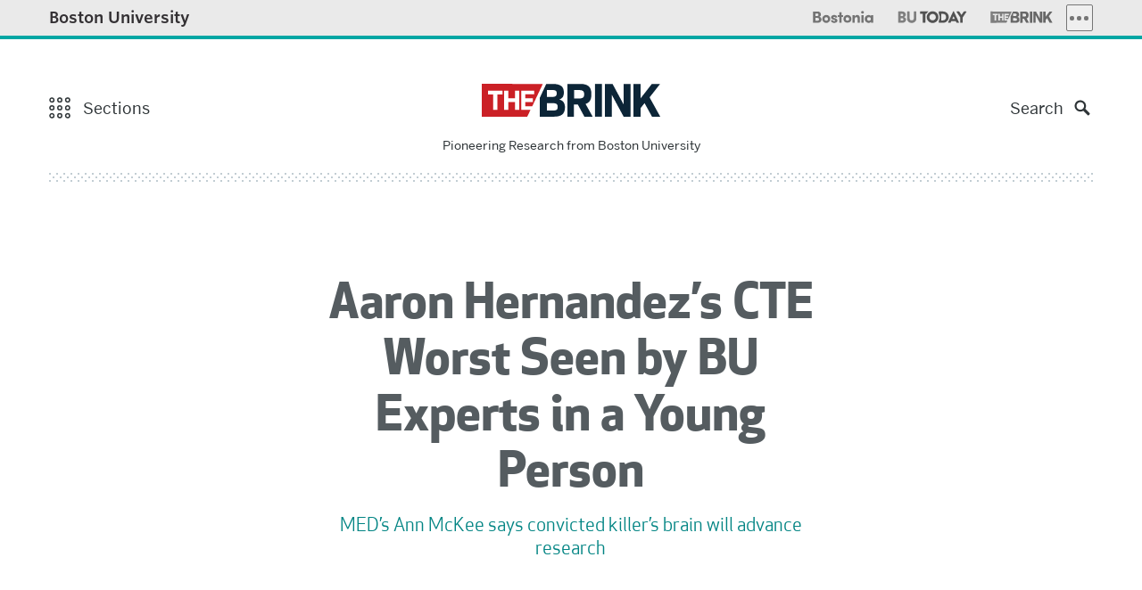

--- FILE ---
content_type: text/html; charset=utf-8
request_url: https://www.google.com/recaptcha/api2/anchor?ar=1&k=6LeGxkEjAAAAAK4nzHZn3a_6jB2ELSN935WrVBfC&co=aHR0cHM6Ly93d3cuYnUuZWR1OjQ0Mw..&hl=en&type=image&v=7gg7H51Q-naNfhmCP3_R47ho&theme=light&size=normal&anchor-ms=20000&execute-ms=30000&cb=5k24z5mm2juo
body_size: 50219
content:
<!DOCTYPE HTML><html dir="ltr" lang="en"><head><meta http-equiv="Content-Type" content="text/html; charset=UTF-8">
<meta http-equiv="X-UA-Compatible" content="IE=edge">
<title>reCAPTCHA</title>
<style type="text/css">
/* cyrillic-ext */
@font-face {
  font-family: 'Roboto';
  font-style: normal;
  font-weight: 400;
  font-stretch: 100%;
  src: url(//fonts.gstatic.com/s/roboto/v48/KFO7CnqEu92Fr1ME7kSn66aGLdTylUAMa3GUBHMdazTgWw.woff2) format('woff2');
  unicode-range: U+0460-052F, U+1C80-1C8A, U+20B4, U+2DE0-2DFF, U+A640-A69F, U+FE2E-FE2F;
}
/* cyrillic */
@font-face {
  font-family: 'Roboto';
  font-style: normal;
  font-weight: 400;
  font-stretch: 100%;
  src: url(//fonts.gstatic.com/s/roboto/v48/KFO7CnqEu92Fr1ME7kSn66aGLdTylUAMa3iUBHMdazTgWw.woff2) format('woff2');
  unicode-range: U+0301, U+0400-045F, U+0490-0491, U+04B0-04B1, U+2116;
}
/* greek-ext */
@font-face {
  font-family: 'Roboto';
  font-style: normal;
  font-weight: 400;
  font-stretch: 100%;
  src: url(//fonts.gstatic.com/s/roboto/v48/KFO7CnqEu92Fr1ME7kSn66aGLdTylUAMa3CUBHMdazTgWw.woff2) format('woff2');
  unicode-range: U+1F00-1FFF;
}
/* greek */
@font-face {
  font-family: 'Roboto';
  font-style: normal;
  font-weight: 400;
  font-stretch: 100%;
  src: url(//fonts.gstatic.com/s/roboto/v48/KFO7CnqEu92Fr1ME7kSn66aGLdTylUAMa3-UBHMdazTgWw.woff2) format('woff2');
  unicode-range: U+0370-0377, U+037A-037F, U+0384-038A, U+038C, U+038E-03A1, U+03A3-03FF;
}
/* math */
@font-face {
  font-family: 'Roboto';
  font-style: normal;
  font-weight: 400;
  font-stretch: 100%;
  src: url(//fonts.gstatic.com/s/roboto/v48/KFO7CnqEu92Fr1ME7kSn66aGLdTylUAMawCUBHMdazTgWw.woff2) format('woff2');
  unicode-range: U+0302-0303, U+0305, U+0307-0308, U+0310, U+0312, U+0315, U+031A, U+0326-0327, U+032C, U+032F-0330, U+0332-0333, U+0338, U+033A, U+0346, U+034D, U+0391-03A1, U+03A3-03A9, U+03B1-03C9, U+03D1, U+03D5-03D6, U+03F0-03F1, U+03F4-03F5, U+2016-2017, U+2034-2038, U+203C, U+2040, U+2043, U+2047, U+2050, U+2057, U+205F, U+2070-2071, U+2074-208E, U+2090-209C, U+20D0-20DC, U+20E1, U+20E5-20EF, U+2100-2112, U+2114-2115, U+2117-2121, U+2123-214F, U+2190, U+2192, U+2194-21AE, U+21B0-21E5, U+21F1-21F2, U+21F4-2211, U+2213-2214, U+2216-22FF, U+2308-230B, U+2310, U+2319, U+231C-2321, U+2336-237A, U+237C, U+2395, U+239B-23B7, U+23D0, U+23DC-23E1, U+2474-2475, U+25AF, U+25B3, U+25B7, U+25BD, U+25C1, U+25CA, U+25CC, U+25FB, U+266D-266F, U+27C0-27FF, U+2900-2AFF, U+2B0E-2B11, U+2B30-2B4C, U+2BFE, U+3030, U+FF5B, U+FF5D, U+1D400-1D7FF, U+1EE00-1EEFF;
}
/* symbols */
@font-face {
  font-family: 'Roboto';
  font-style: normal;
  font-weight: 400;
  font-stretch: 100%;
  src: url(//fonts.gstatic.com/s/roboto/v48/KFO7CnqEu92Fr1ME7kSn66aGLdTylUAMaxKUBHMdazTgWw.woff2) format('woff2');
  unicode-range: U+0001-000C, U+000E-001F, U+007F-009F, U+20DD-20E0, U+20E2-20E4, U+2150-218F, U+2190, U+2192, U+2194-2199, U+21AF, U+21E6-21F0, U+21F3, U+2218-2219, U+2299, U+22C4-22C6, U+2300-243F, U+2440-244A, U+2460-24FF, U+25A0-27BF, U+2800-28FF, U+2921-2922, U+2981, U+29BF, U+29EB, U+2B00-2BFF, U+4DC0-4DFF, U+FFF9-FFFB, U+10140-1018E, U+10190-1019C, U+101A0, U+101D0-101FD, U+102E0-102FB, U+10E60-10E7E, U+1D2C0-1D2D3, U+1D2E0-1D37F, U+1F000-1F0FF, U+1F100-1F1AD, U+1F1E6-1F1FF, U+1F30D-1F30F, U+1F315, U+1F31C, U+1F31E, U+1F320-1F32C, U+1F336, U+1F378, U+1F37D, U+1F382, U+1F393-1F39F, U+1F3A7-1F3A8, U+1F3AC-1F3AF, U+1F3C2, U+1F3C4-1F3C6, U+1F3CA-1F3CE, U+1F3D4-1F3E0, U+1F3ED, U+1F3F1-1F3F3, U+1F3F5-1F3F7, U+1F408, U+1F415, U+1F41F, U+1F426, U+1F43F, U+1F441-1F442, U+1F444, U+1F446-1F449, U+1F44C-1F44E, U+1F453, U+1F46A, U+1F47D, U+1F4A3, U+1F4B0, U+1F4B3, U+1F4B9, U+1F4BB, U+1F4BF, U+1F4C8-1F4CB, U+1F4D6, U+1F4DA, U+1F4DF, U+1F4E3-1F4E6, U+1F4EA-1F4ED, U+1F4F7, U+1F4F9-1F4FB, U+1F4FD-1F4FE, U+1F503, U+1F507-1F50B, U+1F50D, U+1F512-1F513, U+1F53E-1F54A, U+1F54F-1F5FA, U+1F610, U+1F650-1F67F, U+1F687, U+1F68D, U+1F691, U+1F694, U+1F698, U+1F6AD, U+1F6B2, U+1F6B9-1F6BA, U+1F6BC, U+1F6C6-1F6CF, U+1F6D3-1F6D7, U+1F6E0-1F6EA, U+1F6F0-1F6F3, U+1F6F7-1F6FC, U+1F700-1F7FF, U+1F800-1F80B, U+1F810-1F847, U+1F850-1F859, U+1F860-1F887, U+1F890-1F8AD, U+1F8B0-1F8BB, U+1F8C0-1F8C1, U+1F900-1F90B, U+1F93B, U+1F946, U+1F984, U+1F996, U+1F9E9, U+1FA00-1FA6F, U+1FA70-1FA7C, U+1FA80-1FA89, U+1FA8F-1FAC6, U+1FACE-1FADC, U+1FADF-1FAE9, U+1FAF0-1FAF8, U+1FB00-1FBFF;
}
/* vietnamese */
@font-face {
  font-family: 'Roboto';
  font-style: normal;
  font-weight: 400;
  font-stretch: 100%;
  src: url(//fonts.gstatic.com/s/roboto/v48/KFO7CnqEu92Fr1ME7kSn66aGLdTylUAMa3OUBHMdazTgWw.woff2) format('woff2');
  unicode-range: U+0102-0103, U+0110-0111, U+0128-0129, U+0168-0169, U+01A0-01A1, U+01AF-01B0, U+0300-0301, U+0303-0304, U+0308-0309, U+0323, U+0329, U+1EA0-1EF9, U+20AB;
}
/* latin-ext */
@font-face {
  font-family: 'Roboto';
  font-style: normal;
  font-weight: 400;
  font-stretch: 100%;
  src: url(//fonts.gstatic.com/s/roboto/v48/KFO7CnqEu92Fr1ME7kSn66aGLdTylUAMa3KUBHMdazTgWw.woff2) format('woff2');
  unicode-range: U+0100-02BA, U+02BD-02C5, U+02C7-02CC, U+02CE-02D7, U+02DD-02FF, U+0304, U+0308, U+0329, U+1D00-1DBF, U+1E00-1E9F, U+1EF2-1EFF, U+2020, U+20A0-20AB, U+20AD-20C0, U+2113, U+2C60-2C7F, U+A720-A7FF;
}
/* latin */
@font-face {
  font-family: 'Roboto';
  font-style: normal;
  font-weight: 400;
  font-stretch: 100%;
  src: url(//fonts.gstatic.com/s/roboto/v48/KFO7CnqEu92Fr1ME7kSn66aGLdTylUAMa3yUBHMdazQ.woff2) format('woff2');
  unicode-range: U+0000-00FF, U+0131, U+0152-0153, U+02BB-02BC, U+02C6, U+02DA, U+02DC, U+0304, U+0308, U+0329, U+2000-206F, U+20AC, U+2122, U+2191, U+2193, U+2212, U+2215, U+FEFF, U+FFFD;
}
/* cyrillic-ext */
@font-face {
  font-family: 'Roboto';
  font-style: normal;
  font-weight: 500;
  font-stretch: 100%;
  src: url(//fonts.gstatic.com/s/roboto/v48/KFO7CnqEu92Fr1ME7kSn66aGLdTylUAMa3GUBHMdazTgWw.woff2) format('woff2');
  unicode-range: U+0460-052F, U+1C80-1C8A, U+20B4, U+2DE0-2DFF, U+A640-A69F, U+FE2E-FE2F;
}
/* cyrillic */
@font-face {
  font-family: 'Roboto';
  font-style: normal;
  font-weight: 500;
  font-stretch: 100%;
  src: url(//fonts.gstatic.com/s/roboto/v48/KFO7CnqEu92Fr1ME7kSn66aGLdTylUAMa3iUBHMdazTgWw.woff2) format('woff2');
  unicode-range: U+0301, U+0400-045F, U+0490-0491, U+04B0-04B1, U+2116;
}
/* greek-ext */
@font-face {
  font-family: 'Roboto';
  font-style: normal;
  font-weight: 500;
  font-stretch: 100%;
  src: url(//fonts.gstatic.com/s/roboto/v48/KFO7CnqEu92Fr1ME7kSn66aGLdTylUAMa3CUBHMdazTgWw.woff2) format('woff2');
  unicode-range: U+1F00-1FFF;
}
/* greek */
@font-face {
  font-family: 'Roboto';
  font-style: normal;
  font-weight: 500;
  font-stretch: 100%;
  src: url(//fonts.gstatic.com/s/roboto/v48/KFO7CnqEu92Fr1ME7kSn66aGLdTylUAMa3-UBHMdazTgWw.woff2) format('woff2');
  unicode-range: U+0370-0377, U+037A-037F, U+0384-038A, U+038C, U+038E-03A1, U+03A3-03FF;
}
/* math */
@font-face {
  font-family: 'Roboto';
  font-style: normal;
  font-weight: 500;
  font-stretch: 100%;
  src: url(//fonts.gstatic.com/s/roboto/v48/KFO7CnqEu92Fr1ME7kSn66aGLdTylUAMawCUBHMdazTgWw.woff2) format('woff2');
  unicode-range: U+0302-0303, U+0305, U+0307-0308, U+0310, U+0312, U+0315, U+031A, U+0326-0327, U+032C, U+032F-0330, U+0332-0333, U+0338, U+033A, U+0346, U+034D, U+0391-03A1, U+03A3-03A9, U+03B1-03C9, U+03D1, U+03D5-03D6, U+03F0-03F1, U+03F4-03F5, U+2016-2017, U+2034-2038, U+203C, U+2040, U+2043, U+2047, U+2050, U+2057, U+205F, U+2070-2071, U+2074-208E, U+2090-209C, U+20D0-20DC, U+20E1, U+20E5-20EF, U+2100-2112, U+2114-2115, U+2117-2121, U+2123-214F, U+2190, U+2192, U+2194-21AE, U+21B0-21E5, U+21F1-21F2, U+21F4-2211, U+2213-2214, U+2216-22FF, U+2308-230B, U+2310, U+2319, U+231C-2321, U+2336-237A, U+237C, U+2395, U+239B-23B7, U+23D0, U+23DC-23E1, U+2474-2475, U+25AF, U+25B3, U+25B7, U+25BD, U+25C1, U+25CA, U+25CC, U+25FB, U+266D-266F, U+27C0-27FF, U+2900-2AFF, U+2B0E-2B11, U+2B30-2B4C, U+2BFE, U+3030, U+FF5B, U+FF5D, U+1D400-1D7FF, U+1EE00-1EEFF;
}
/* symbols */
@font-face {
  font-family: 'Roboto';
  font-style: normal;
  font-weight: 500;
  font-stretch: 100%;
  src: url(//fonts.gstatic.com/s/roboto/v48/KFO7CnqEu92Fr1ME7kSn66aGLdTylUAMaxKUBHMdazTgWw.woff2) format('woff2');
  unicode-range: U+0001-000C, U+000E-001F, U+007F-009F, U+20DD-20E0, U+20E2-20E4, U+2150-218F, U+2190, U+2192, U+2194-2199, U+21AF, U+21E6-21F0, U+21F3, U+2218-2219, U+2299, U+22C4-22C6, U+2300-243F, U+2440-244A, U+2460-24FF, U+25A0-27BF, U+2800-28FF, U+2921-2922, U+2981, U+29BF, U+29EB, U+2B00-2BFF, U+4DC0-4DFF, U+FFF9-FFFB, U+10140-1018E, U+10190-1019C, U+101A0, U+101D0-101FD, U+102E0-102FB, U+10E60-10E7E, U+1D2C0-1D2D3, U+1D2E0-1D37F, U+1F000-1F0FF, U+1F100-1F1AD, U+1F1E6-1F1FF, U+1F30D-1F30F, U+1F315, U+1F31C, U+1F31E, U+1F320-1F32C, U+1F336, U+1F378, U+1F37D, U+1F382, U+1F393-1F39F, U+1F3A7-1F3A8, U+1F3AC-1F3AF, U+1F3C2, U+1F3C4-1F3C6, U+1F3CA-1F3CE, U+1F3D4-1F3E0, U+1F3ED, U+1F3F1-1F3F3, U+1F3F5-1F3F7, U+1F408, U+1F415, U+1F41F, U+1F426, U+1F43F, U+1F441-1F442, U+1F444, U+1F446-1F449, U+1F44C-1F44E, U+1F453, U+1F46A, U+1F47D, U+1F4A3, U+1F4B0, U+1F4B3, U+1F4B9, U+1F4BB, U+1F4BF, U+1F4C8-1F4CB, U+1F4D6, U+1F4DA, U+1F4DF, U+1F4E3-1F4E6, U+1F4EA-1F4ED, U+1F4F7, U+1F4F9-1F4FB, U+1F4FD-1F4FE, U+1F503, U+1F507-1F50B, U+1F50D, U+1F512-1F513, U+1F53E-1F54A, U+1F54F-1F5FA, U+1F610, U+1F650-1F67F, U+1F687, U+1F68D, U+1F691, U+1F694, U+1F698, U+1F6AD, U+1F6B2, U+1F6B9-1F6BA, U+1F6BC, U+1F6C6-1F6CF, U+1F6D3-1F6D7, U+1F6E0-1F6EA, U+1F6F0-1F6F3, U+1F6F7-1F6FC, U+1F700-1F7FF, U+1F800-1F80B, U+1F810-1F847, U+1F850-1F859, U+1F860-1F887, U+1F890-1F8AD, U+1F8B0-1F8BB, U+1F8C0-1F8C1, U+1F900-1F90B, U+1F93B, U+1F946, U+1F984, U+1F996, U+1F9E9, U+1FA00-1FA6F, U+1FA70-1FA7C, U+1FA80-1FA89, U+1FA8F-1FAC6, U+1FACE-1FADC, U+1FADF-1FAE9, U+1FAF0-1FAF8, U+1FB00-1FBFF;
}
/* vietnamese */
@font-face {
  font-family: 'Roboto';
  font-style: normal;
  font-weight: 500;
  font-stretch: 100%;
  src: url(//fonts.gstatic.com/s/roboto/v48/KFO7CnqEu92Fr1ME7kSn66aGLdTylUAMa3OUBHMdazTgWw.woff2) format('woff2');
  unicode-range: U+0102-0103, U+0110-0111, U+0128-0129, U+0168-0169, U+01A0-01A1, U+01AF-01B0, U+0300-0301, U+0303-0304, U+0308-0309, U+0323, U+0329, U+1EA0-1EF9, U+20AB;
}
/* latin-ext */
@font-face {
  font-family: 'Roboto';
  font-style: normal;
  font-weight: 500;
  font-stretch: 100%;
  src: url(//fonts.gstatic.com/s/roboto/v48/KFO7CnqEu92Fr1ME7kSn66aGLdTylUAMa3KUBHMdazTgWw.woff2) format('woff2');
  unicode-range: U+0100-02BA, U+02BD-02C5, U+02C7-02CC, U+02CE-02D7, U+02DD-02FF, U+0304, U+0308, U+0329, U+1D00-1DBF, U+1E00-1E9F, U+1EF2-1EFF, U+2020, U+20A0-20AB, U+20AD-20C0, U+2113, U+2C60-2C7F, U+A720-A7FF;
}
/* latin */
@font-face {
  font-family: 'Roboto';
  font-style: normal;
  font-weight: 500;
  font-stretch: 100%;
  src: url(//fonts.gstatic.com/s/roboto/v48/KFO7CnqEu92Fr1ME7kSn66aGLdTylUAMa3yUBHMdazQ.woff2) format('woff2');
  unicode-range: U+0000-00FF, U+0131, U+0152-0153, U+02BB-02BC, U+02C6, U+02DA, U+02DC, U+0304, U+0308, U+0329, U+2000-206F, U+20AC, U+2122, U+2191, U+2193, U+2212, U+2215, U+FEFF, U+FFFD;
}
/* cyrillic-ext */
@font-face {
  font-family: 'Roboto';
  font-style: normal;
  font-weight: 900;
  font-stretch: 100%;
  src: url(//fonts.gstatic.com/s/roboto/v48/KFO7CnqEu92Fr1ME7kSn66aGLdTylUAMa3GUBHMdazTgWw.woff2) format('woff2');
  unicode-range: U+0460-052F, U+1C80-1C8A, U+20B4, U+2DE0-2DFF, U+A640-A69F, U+FE2E-FE2F;
}
/* cyrillic */
@font-face {
  font-family: 'Roboto';
  font-style: normal;
  font-weight: 900;
  font-stretch: 100%;
  src: url(//fonts.gstatic.com/s/roboto/v48/KFO7CnqEu92Fr1ME7kSn66aGLdTylUAMa3iUBHMdazTgWw.woff2) format('woff2');
  unicode-range: U+0301, U+0400-045F, U+0490-0491, U+04B0-04B1, U+2116;
}
/* greek-ext */
@font-face {
  font-family: 'Roboto';
  font-style: normal;
  font-weight: 900;
  font-stretch: 100%;
  src: url(//fonts.gstatic.com/s/roboto/v48/KFO7CnqEu92Fr1ME7kSn66aGLdTylUAMa3CUBHMdazTgWw.woff2) format('woff2');
  unicode-range: U+1F00-1FFF;
}
/* greek */
@font-face {
  font-family: 'Roboto';
  font-style: normal;
  font-weight: 900;
  font-stretch: 100%;
  src: url(//fonts.gstatic.com/s/roboto/v48/KFO7CnqEu92Fr1ME7kSn66aGLdTylUAMa3-UBHMdazTgWw.woff2) format('woff2');
  unicode-range: U+0370-0377, U+037A-037F, U+0384-038A, U+038C, U+038E-03A1, U+03A3-03FF;
}
/* math */
@font-face {
  font-family: 'Roboto';
  font-style: normal;
  font-weight: 900;
  font-stretch: 100%;
  src: url(//fonts.gstatic.com/s/roboto/v48/KFO7CnqEu92Fr1ME7kSn66aGLdTylUAMawCUBHMdazTgWw.woff2) format('woff2');
  unicode-range: U+0302-0303, U+0305, U+0307-0308, U+0310, U+0312, U+0315, U+031A, U+0326-0327, U+032C, U+032F-0330, U+0332-0333, U+0338, U+033A, U+0346, U+034D, U+0391-03A1, U+03A3-03A9, U+03B1-03C9, U+03D1, U+03D5-03D6, U+03F0-03F1, U+03F4-03F5, U+2016-2017, U+2034-2038, U+203C, U+2040, U+2043, U+2047, U+2050, U+2057, U+205F, U+2070-2071, U+2074-208E, U+2090-209C, U+20D0-20DC, U+20E1, U+20E5-20EF, U+2100-2112, U+2114-2115, U+2117-2121, U+2123-214F, U+2190, U+2192, U+2194-21AE, U+21B0-21E5, U+21F1-21F2, U+21F4-2211, U+2213-2214, U+2216-22FF, U+2308-230B, U+2310, U+2319, U+231C-2321, U+2336-237A, U+237C, U+2395, U+239B-23B7, U+23D0, U+23DC-23E1, U+2474-2475, U+25AF, U+25B3, U+25B7, U+25BD, U+25C1, U+25CA, U+25CC, U+25FB, U+266D-266F, U+27C0-27FF, U+2900-2AFF, U+2B0E-2B11, U+2B30-2B4C, U+2BFE, U+3030, U+FF5B, U+FF5D, U+1D400-1D7FF, U+1EE00-1EEFF;
}
/* symbols */
@font-face {
  font-family: 'Roboto';
  font-style: normal;
  font-weight: 900;
  font-stretch: 100%;
  src: url(//fonts.gstatic.com/s/roboto/v48/KFO7CnqEu92Fr1ME7kSn66aGLdTylUAMaxKUBHMdazTgWw.woff2) format('woff2');
  unicode-range: U+0001-000C, U+000E-001F, U+007F-009F, U+20DD-20E0, U+20E2-20E4, U+2150-218F, U+2190, U+2192, U+2194-2199, U+21AF, U+21E6-21F0, U+21F3, U+2218-2219, U+2299, U+22C4-22C6, U+2300-243F, U+2440-244A, U+2460-24FF, U+25A0-27BF, U+2800-28FF, U+2921-2922, U+2981, U+29BF, U+29EB, U+2B00-2BFF, U+4DC0-4DFF, U+FFF9-FFFB, U+10140-1018E, U+10190-1019C, U+101A0, U+101D0-101FD, U+102E0-102FB, U+10E60-10E7E, U+1D2C0-1D2D3, U+1D2E0-1D37F, U+1F000-1F0FF, U+1F100-1F1AD, U+1F1E6-1F1FF, U+1F30D-1F30F, U+1F315, U+1F31C, U+1F31E, U+1F320-1F32C, U+1F336, U+1F378, U+1F37D, U+1F382, U+1F393-1F39F, U+1F3A7-1F3A8, U+1F3AC-1F3AF, U+1F3C2, U+1F3C4-1F3C6, U+1F3CA-1F3CE, U+1F3D4-1F3E0, U+1F3ED, U+1F3F1-1F3F3, U+1F3F5-1F3F7, U+1F408, U+1F415, U+1F41F, U+1F426, U+1F43F, U+1F441-1F442, U+1F444, U+1F446-1F449, U+1F44C-1F44E, U+1F453, U+1F46A, U+1F47D, U+1F4A3, U+1F4B0, U+1F4B3, U+1F4B9, U+1F4BB, U+1F4BF, U+1F4C8-1F4CB, U+1F4D6, U+1F4DA, U+1F4DF, U+1F4E3-1F4E6, U+1F4EA-1F4ED, U+1F4F7, U+1F4F9-1F4FB, U+1F4FD-1F4FE, U+1F503, U+1F507-1F50B, U+1F50D, U+1F512-1F513, U+1F53E-1F54A, U+1F54F-1F5FA, U+1F610, U+1F650-1F67F, U+1F687, U+1F68D, U+1F691, U+1F694, U+1F698, U+1F6AD, U+1F6B2, U+1F6B9-1F6BA, U+1F6BC, U+1F6C6-1F6CF, U+1F6D3-1F6D7, U+1F6E0-1F6EA, U+1F6F0-1F6F3, U+1F6F7-1F6FC, U+1F700-1F7FF, U+1F800-1F80B, U+1F810-1F847, U+1F850-1F859, U+1F860-1F887, U+1F890-1F8AD, U+1F8B0-1F8BB, U+1F8C0-1F8C1, U+1F900-1F90B, U+1F93B, U+1F946, U+1F984, U+1F996, U+1F9E9, U+1FA00-1FA6F, U+1FA70-1FA7C, U+1FA80-1FA89, U+1FA8F-1FAC6, U+1FACE-1FADC, U+1FADF-1FAE9, U+1FAF0-1FAF8, U+1FB00-1FBFF;
}
/* vietnamese */
@font-face {
  font-family: 'Roboto';
  font-style: normal;
  font-weight: 900;
  font-stretch: 100%;
  src: url(//fonts.gstatic.com/s/roboto/v48/KFO7CnqEu92Fr1ME7kSn66aGLdTylUAMa3OUBHMdazTgWw.woff2) format('woff2');
  unicode-range: U+0102-0103, U+0110-0111, U+0128-0129, U+0168-0169, U+01A0-01A1, U+01AF-01B0, U+0300-0301, U+0303-0304, U+0308-0309, U+0323, U+0329, U+1EA0-1EF9, U+20AB;
}
/* latin-ext */
@font-face {
  font-family: 'Roboto';
  font-style: normal;
  font-weight: 900;
  font-stretch: 100%;
  src: url(//fonts.gstatic.com/s/roboto/v48/KFO7CnqEu92Fr1ME7kSn66aGLdTylUAMa3KUBHMdazTgWw.woff2) format('woff2');
  unicode-range: U+0100-02BA, U+02BD-02C5, U+02C7-02CC, U+02CE-02D7, U+02DD-02FF, U+0304, U+0308, U+0329, U+1D00-1DBF, U+1E00-1E9F, U+1EF2-1EFF, U+2020, U+20A0-20AB, U+20AD-20C0, U+2113, U+2C60-2C7F, U+A720-A7FF;
}
/* latin */
@font-face {
  font-family: 'Roboto';
  font-style: normal;
  font-weight: 900;
  font-stretch: 100%;
  src: url(//fonts.gstatic.com/s/roboto/v48/KFO7CnqEu92Fr1ME7kSn66aGLdTylUAMa3yUBHMdazQ.woff2) format('woff2');
  unicode-range: U+0000-00FF, U+0131, U+0152-0153, U+02BB-02BC, U+02C6, U+02DA, U+02DC, U+0304, U+0308, U+0329, U+2000-206F, U+20AC, U+2122, U+2191, U+2193, U+2212, U+2215, U+FEFF, U+FFFD;
}

</style>
<link rel="stylesheet" type="text/css" href="https://www.gstatic.com/recaptcha/releases/7gg7H51Q-naNfhmCP3_R47ho/styles__ltr.css">
<script nonce="Jcg5lEvK6A0PEygIC3MORA" type="text/javascript">window['__recaptcha_api'] = 'https://www.google.com/recaptcha/api2/';</script>
<script type="text/javascript" src="https://www.gstatic.com/recaptcha/releases/7gg7H51Q-naNfhmCP3_R47ho/recaptcha__en.js" nonce="Jcg5lEvK6A0PEygIC3MORA">
      
    </script></head>
<body><div id="rc-anchor-alert" class="rc-anchor-alert"></div>
<input type="hidden" id="recaptcha-token" value="[base64]">
<script type="text/javascript" nonce="Jcg5lEvK6A0PEygIC3MORA">
      recaptcha.anchor.Main.init("[\x22ainput\x22,[\x22bgdata\x22,\x22\x22,\[base64]/[base64]/bmV3IFpbdF0obVswXSk6Sz09Mj9uZXcgWlt0XShtWzBdLG1bMV0pOks9PTM/bmV3IFpbdF0obVswXSxtWzFdLG1bMl0pOks9PTQ/[base64]/[base64]/[base64]/[base64]/[base64]/[base64]/[base64]/[base64]/[base64]/[base64]/[base64]/[base64]/[base64]/[base64]\\u003d\\u003d\x22,\[base64]\\u003d\\u003d\x22,\x22fcKxTMOGGMKrwpLCtMKmZFFQwpA8w5UKwpTCjkrCksK4OsO9w6vDsB4bwqFZwoNzwp1vwrzDulLDqV7CoXthw5jCvcOFwrnDrU7CpMOGw7vDuV/CsRzCoynDg8OvQ0bDpRzDusOgwrLCscKkPsKmRcK/AMOgH8Osw4TCjcO8wpXCmn8JMDQIXHBCScK/GMOtw77DrcOrwop+wpfDrWI8EcKORQpJO8OLbGJWw7YDwr8/PMKZUMOrBMK6dMObF8KRw7sXdkvDo8Oww78EW8K1woNVw5PCjXHCgcOFw5LCncKnw4DDm8Ohw7UGwopYXsOgwodDSgPDucOPLMKywr0Gwp3CkEXCgMKRw6LDpizCj8KYcBkzw63Dgh8uTyFdVRFUfghgw4zDj3hlGcOtSsKzFTA9ZcKEw7LDoUlUeF3CtxlKYGsxBV/DiGbDmDDCiBrCtcKABcOUQcKSKcK7M8ONdnwcDCFndsKdBGISw73Cu8O1bMKhwp9uw7saw5/DmMOlwqEcwozDrkHCtsOuJ8KBwrJjMDYhITXCng4eDTbDmhjCtUQ4wpsdw7/[base64]/[base64]/Dp8Krw5kZCRsQTMK+w5A7w6HCgjc/wqAEd8Omw7E3wqIxGMO7R8KAw5LDhsKIcMKCwokfw6LDtcKoPAkHOcKNMCbCncOiwplrw7phwokQwrzDsMOndcKvw47Cp8K/wpEVc2rDscKpw5LCpcK1MDBIw47DhcKhGWTCiMO5wojDr8Onw7PCpsODw7kMw4vCrMKMecOkRcOcBAPDn3nClsKrfT/Ch8OGwobDl8O3G343K3Qlw7VVwrRHw4xXwp5xIFPChEvDgCPCkGs9S8ObKjYjwoEXwp3DjTzCmcOMwrBoQcKDUSzDpDPChsKWaVLCnW/CjjEsScOiYmEof3jDiMOVw7IuwrM/asOkw4PClm3DvsOEw4gIwp3CrHbDgi0jYh7Cok8aWMKJK8K2FsOibMOkNsONVGrDt8KMIcO4w6XDgsKiKMKUw4NyCE7CvW/DgQbCgsOaw7twPFHCkg/[base64]/DjcKWI3kqwrHDucOHYxMZwpBYLcOfwp3Dn8OCwpUQwo5Yw6/Cl8KzKsK0G14zG8ORwpQ1woPCjMKgYsOnwp/Dpk3DrcKzcMKNZ8KCw51Jw4HDozxyw6bDgcOMw7rDkELChcOpXsKCNll8C2I+USVPw7MrY8KTKMOCw5/CpsKRw67Dr3LCsMKGE1zClmrCjsKTwrVCLRUiw7Jkw5RKw7jCvsOUw43DuMOLYcOpJUM2w5kiwp1Twrg9w7/Dm8OrI0zCusK8ZFHCuQDDmzLDqcOpwpTChsOtesKAZ8KBw40dIMOKI8KdwokcWTzDlFLDqcOLw6XClXM0AcKFw74GU3sbajwsw5zCsErCpGwFCHbDgnDCo8Kow6DDtcOGw4bCgX1Nw5vDkF7DsMO5w6jDlk1xw4NuFMO6w6PCpWAowr/DhMKKw6ZDw4XDk1PDkn/DuEPCscOtwrjDjArDpMKRQ8O7Zj7DjsOPHsKEME0LSsKkRMKWw4/CksKkKMKJwovDtcO4A8OOw6wmw7/[base64]/Cv8KeBSkgRsOaw4DDhyfDjXBmY8KPdBnCsMKzfB8ZbMOBwprDncOgLgtJwp7Dnz/[base64]/[base64]/DosKqNsOqw5nChAk9KMKeWsKvw5LCuVsKUFbCiCVPZsK+KMKxw6APNh/CiMO4ES1zRlh0QR5CHMOyOXjDnyvDh1wvwoXCiFdJw5p0wo/CoUnDsBVRJWbDhsOwZmzDpXscw6XDvQ/ChMORdsKHK0BXw4jDgWvCsAsDwqLCj8OedcO9TsOHw5XCvsOZRxZIJUzCtMOvJBjDu8KDPcKUTcK8YQjCin4iwqDDsC/CpVrDlCccwr/DpcKiwrzDvkNYXsOUw5IbDQ1cw5h1w5l3CsOow5l0wqg2Pywiwq5YPcKVw4vDn8OYwrURKMOMw5fDocO7wrYFPwTCsMKDYcOCbD3Dq3ADwoHDmRTCkStkwrLCpcKZJMKPKWfCocKNwo0QAsOhw6HCjwAHwqk8G8OoS8ONw5TDnsOZHsKowrtyKcO9HsOpEGJywq/DvyHCvDrDlhvCiWLCkAJAZ2YielJSw7vDgsKJwqpLVMK+aMK6w7jDnC/ChsKKwqoJIsK/[base64]/ClMKxwr7CvsKiUsOtAMKgw5vDosKTFcKzLsKkw7fDsXrDlTrCtVQJTnXDp8O7w6rDiQrCgMO/wrRww5PCkEIOw5LDgCMcUMOmeyPCplrCjAbDlTjCk8KVw7YiYMKGZsOoNsKGPcOYwo7CscKuw41iw7B5w4RAfl/[base64]/DsTjCl8OTwrA3w5DDssKQwotOwpU4QcK2GcKfFTJ/[base64]/ZhF3VMK4HsO3w4nCjSjDjMOfw4LCmcOZPsKvdcO/UsKXwpvCtW/[base64]/[base64]/DvMOiw4lKZRHDk8KBw7PDgiFTdcOewrdew4Bgw58zw6TCmVcyYwLCjVLDocOBHMO3w4Mtw5fDoMOSwr/CjMKPEnk3GH3DsXAbwr/[base64]/DpBTChHPCrcONw557w6pJw5gkwqJdwoXDvxppUsKQa8Kywr7CpC8sw4FFwo54C8ONwp/[base64]/DvMKuw4liw6zCm8KodnrDqnkqwqLCjiotNQonI8K5YMKXcjBEw4XDqFJ1w5jCuHZWKMKbRxvDrsOHw5UVwq1Sw4oOw6XCtMOawrrDvULCtnZPw4kuUsOLRUXDvcODDcKxBUzDvloHw7vDiT/CjMK5wr/CvgBkGRLCj8KPw4BrecKawodawqTDtBfDtC8mw4w1w6QowoXDgjdEw4NTBcKSbFxcEDjCh8OtaB7DucOkwpxdw5Yuw7/CksKjw4gfbcKIwr1ZUmrDrMKqw6BuwpovKcKTw41fDMO8wpTCqFLCkV/[base64]/wpHCimomKFnDglN/YgITw4nDj8KTwrR0wpTCpcORFcOCOsK9IsKEEQpUwojDuQLCnR3DlBrCrHjCi8KWDMOrWlUTAndMGsOGw6Ngw4p4d8K8wqvCskolAX8mw7DClwEhaynCsQQ4wqrCuzUvIcKXMMK7wrDDvmx2w5hvw4/DgcO3w57Cpx4GwphSw6xmwpDDshlZwokmJyIwwpQTEcOhw4rDgHE9w4U0AcONwq/DnsKww5HClWMhRWQWS1jCicKfICLCryU5ZMO4K8KZw5ccw4bCicO8Omo/YsKYeMOaGcOew4gRwqrDqcOmPMK/CsO+w5N0aDpuwocQwrdscA8FGAzDtsKhZ1bDh8K5wpHCuA3DucK/w5bDnDw/bjErw6HDmMOpH0cZw6xGMQAUBx3DiQMjwojCp8KqHlshaGwTwr3CsA/Cgz/Dl8KSw4jDmiZgwoZ1w5BFcsO1w6zCg1VfwpMQWk96w5UGL8OJFEzDvwg+wqw6w7TCgwk7CRwHw4gCNsKLPENdKcK0BcKQIUtiwr/DoMKuwrEpClPCpQHDp3DDl11sOjfCi23ChcO6ecOQwqcASyoIw600JHfCryBkdxElDiRAAisawoVJw6Auw7oLBMK2JsOFWWPCoCp6MgbCscObw4/DscO7wrZcWMOUAk7Cl3TDnwpxwotPU8Occy1Ew5otwrHDmsO+wo5+d28cw4wtGX3Dk8KSfDI4bXdIZnNOUBtcwrlrwqjCrFIww4gVw4IUwrQbw7MSw4Uiwow0w4HCsVDCmBxQw4LDhV5AJlpHRz4Fw4ZQNVFQTGXCrcKKw6rDsT3Ck0DDhi7DlGIqFW9qdMOJwp/[base64]/CqsOqwpVrwpfCtSfDpxsXw6AiKMK0wrgpwrQ4DjbDjcOww7MLw6LDqSTCh2xSA17Dr8O+HwUpwownwq5udmTDgBbCusKmw6MiwqvDikM6w4srwqRNHl/ChcKBw5okwq0Vwqx2w6tBw7ROw68acCs1woDCgSHDh8KFwoTDjmMgO8KKw6TDhsKSHX86KjDCpMKzZy/[base64]/DpMOrw7sywqjDlG7CmUjCqn7Dpk8fIgjCucKpw75WbcKhTxgSw5Efw7UtwqbDuFI5FMOIwpbDmsKOwqbCu8KiJMKyaMO0WsKmMsKoIsKbwonCk8OKasKEeDNrwpbCjcK8GcKrG8OCZTnCqjvDoMOlw5DDpcOwOjBxw6rDrMODwolzw4rCi8OCwpDDicKFDEDDiA/CjFzDvFDCg8O0LnPClnNYAsOew7xNKsO2R8O+w7UGw6fDo2bDvjMRw5HCh8O9w6sHR8KYOxIwdMOOBH7CozjDpsOyRyYoUsKoahkgwohjYlPDmXFUHnPCosKdwrADE0fCoFfChxHDnSghw4tew7XDmsKewqnCvsKtw5vDnUPCm8K6D3/[base64]/Dj8KKfcKzORDCqMOqFycbXCorw4w7UsK2wrHCscOcwr1nc8OiGFMWwpvCqzlXeMKTwqzCmVsAaj4mw5fCmMOFNMOBw7LCuzJXMMK0Z27DhnjCvRkEw6VuN8O+QcOsw6PCvGLDowkZHMOVwqFpcsO0w63DtMKLwoBoKGIGwqvCr8OPeDh1RibCkBQaMsO/csKCeQNdw73DnSLDm8Khf8ONV8KgJ8O5e8KPbcOHwqVPwo5LZATCiic6MWvDog7DuQUtwqxtUgxDBiAiDVTCgMKLMsKMIcKlw6XCpgLCtijDqcKbwqLDhHR6w7/CgcOnw68fJMKONcK7wrTCpjnCmA/DnRRSZ8KrMAvDpBAsIMKBw7IAw5J/eMKoRjUmw4jCtwBuJSAzw4HDlMK7KDDCrsO/woDDkMOOw6NGBn5FworCu8O4w7UCIMK1w4zDgsK2CsKnw5nCkcK2wqPCsmAsEsOgwp55w5pOIcKNwqvCssKkEirCtsOnUnrCgMKPRhLCqMKhwqfChi3Duz3CgMO0wpxYw4PCjcOobU3DkzrCvVrDgcOywq/DsTvDtXEqw4A8csO+U8Khw7/DlTvCu0PDoxjCjRpiB0cLwoYZwpzCuVkwWsOwIcOyw6N2Vz0kwosdUVjDizDDtcOIw6/[base64]/w4BVYMKYw4LDukoKW10iVX87wpDDtsKFw782bsOYGhIyXTZ7YMKdMFJQBidaByhCwogWYcOfw68jw7jCisKOwqRwO317NMKJwptIwrTDi8K1W8KjZcKmw7PDjsK1fFBGwrTDpMKENcKXNMK/w7fCi8KZw51jZigleMOsBg1aGwcdwqHCtsOofldyFU5vZcO+wrBow4U/w5M0wqF8w7bCu3BpOMObw5xeQsOZwovCmwRuw7TClG/CscKqNEzCmMK7Fi0gw5Ytw7Enw7wZBcK3WMKkLWXCs8K6GcKMWHFEVMO7w7U/w4ZZbMOSY0Vqw4TCv31xW8OofQjDp2rCvcK9w6vCtVNNRMK1KcK/KivDscOOFQzCr8Ofd0jCn8KTA03Dj8KZYSvCtA/Dvy7DuQjDtVnDqCAzwpjCtMO+bcKRw6MzwqxBwqPCp8KTMVdOIwNfwpjDhsKqwokYwoTCkzvCngMJAEDCiMK/BBrDn8K9LV/Dk8K9SUjDgxbDrMOUBwHClBrDtsKbwqN1VMO8AVdBw5t+wpbDk8KTw781Nl1nwqLCvcKIC8KWwo/CiMOLwrgmwpQqbkVLJlzDosKoeHXCnsO4wonCgzvCuhDCosOwGsKBw5IFwrjCqHVuNAcIw6nCpgrDgcKzw4vCjXYXwoEWw6QATsOmwonCtsO+J8KlwrVYw49gw5IhS0dmMjPClRTDsWvDqcOdMMKCHQ4kw6FuKsOLSAsLw4bDjcOHdUrDrcOUO29IFcKHf8KcaX/Dkm5Lw7V/Ci/ClgQTSk/CnsKmT8O+w47DrQxzw6spw7cpwpXDuxY+woLDtcOFw75GwoDDtMKVw4cbS8Oxw5jDuCU8PMK8NMOuJAIWw6dPVjzCh8KBY8KNw6QwasKPeXbDgVPCmMOmwr/CmMKiwpNsJMKKd8KawpPDjMKww5hMw7jDij3ChcKjwpEsYwNrDRQVwqfCusKGOsOmfsOyC3bCuX/Cs8K2w55Ww4gaVsKvcAVKw4/CssKHemx8SyvCq8K/NnXChEgUYMKmFMK6fwUGwo/Dj8OPwpXDqW5fXMKhw7LDncONw4sqwo81w6Fsw6LDlcOkUMK/I8Ojw5BLwoZtUsKZEUQWw4zCuwEWw5LCgRI7w6zClkjCrwpOw7TCjsKiwoVfJXfDocOLwqAeP8ObcMKOw7UlY8OsCU4EVn3DuMKTQMOYDMO0MT50X8O6KMKBflZOHgbDhsOPw5BHbsOGcFc5NEJNw6TCscOLcnzDuwvDkC/DgwvChcK3wq8WfcOMwoXCiWTDgMO3FjrDlWk2ahJldMKsScK8ejjCuBlyw6hfEwjDhcOsw5zCs8O8fDEiw7rCrBFuEHTClsKqwp/DtMOcw7rDtcOWw6TDvcOew4YPbV7DqsKnH2V/A8OIw5ddw4HCgsOtw5TDnWTDssK+worCgcKJwrwqRMK5dELCjsO4JcK1X8Omwq/DtBBLw5J2wqd0C8KpVgjCksKNw6rCulXDncO/wqjCgcOIFhgLw6TCnMKZw6vDtmV5wrtWa8Kywr0PMsO1w5Uuwp4EBHVkUgPDo2V6OWpuw509woLDuMKkw5bDngNTw4hWwrI9FGkGwrTDjcOpd8OZcsKKV8KLKTIcwoVmwo/Dr1rDiwfCqGo8AsOAwotfMsOuwoJewpvDhUfDhmIEwo7DnMKrw7HCgsOLUcOQwozDi8KPwotzZcKvWzdtw5XCusOLwrDClUMIBRwXH8K0LD3CpsKleQzDvsKcw5TDusKAw6bCrMO+R8O2wqXDg8OkacKsRcKOwpUsF1bCo1BAZMK8wr/[base64]/[base64]/DlcO6wpvDgSJqw5bDnlbClQrCq8OqUx/[base64]/DhRLCp0bDp8OJUsKIMcOUX8ObwqzDsMOJBUDCrnJJwrwVwpEbw7/Cq8KZwqBswrnCrHsQUXskw6EUw4/[base64]/DvkTDimnDn8ONwoLCuldHwrFkSsKaE8KgPsKgMsO/DB3DrcOfwqYADCHCsB9+w6rCnnQnw7daOlROw7Rxw61Hw63CvsK/YsK1TjsJw7I9FcKqwpzCk8ORQE7Cj05Lw5AGw4fDucOhHnnDj8OmUAbDrsKmwp7Cj8Oiw7/DrsKAXMOXC3jDkMKJP8Kywqs8Wj3DisOtwrMGVsK3wqHDuS4PSMOCeMK6wqPCgsOJDQfCh8KoA8KCw43Drw/CtjXDmsO8KgozwovDt8ObZgwZw6dMwqkrMsOOwq0MEMK5wp/Dix/CmhMxOcK0w7vCoQ9qw6TCrAt8w5Jjw4IZw4QaMnvDvxrCs0TDtsKNS8OkFcO4w6/[base64]/JMKywoRfw7DCu8OcFD0hNsKECcOMwovCqFDCiMKVw7HDuMOXHsOdwqTDuMKZDzXChcK/DMOTwqUoJSpaN8O/w5NmJ8OewpHCnwjDi8KcaiXDk1TDhsKVEsO4w5LDlMKwwo88wpYGwqkAwpgTwofDqwtOw6zDpsOoMm1Bw7YZwrtKw7UBw4NaDcKIwqjCnx8ERsK5IMOJw7zCl8KUJlPCjlDCnsOmRsKBYEPCvcOgwo/CqsOuaFDDjmwiwpIKw4vCm3tSwrMxQQrDrMKBGMOkwoPCiTxzwpcjOR/[base64]/CilZeP8KiXsOGOUd4LyrDs0Y3w5UYwoDDl3guwqEwwohkJTXDnsKBwofCncOgHcO6HcO6K0LCqnbColbCvcKDFCfDgsK6HGhZwpzCvWjCsMK0wpPDmznDkiIgwrRuYcOsVX0fwqwtOy7CosKgw7pgw4soby/[base64]/DngvDj8KCw4pyAsKRKMK2w6BRSXvCt3ICW8OfwrU1wqvDoWvDt0jDicKVwr/DukvCjsKlw5PCtMK8EiYQDcOcwpDDqMOxET/ChWzCk8KYBHHCqcKgCcOGwqXDlGPDiMOvw6/CsxdIw4Qew7PDlMOnwrbCs1JkeyjDsF7DoMOsCsOOJE9hFw4oUMK/[base64]/DvMKFw67DtsKGwqLCrsOoLxzCocKGUsK8wrHCqgNAAcO7w4/[base64]/Dh1rCjG/[base64]/[base64]/wqBKcsKhwpjCp8OhKDLClSQcw6jDoWsAKcOEwpxFQEfDvMOCUGjDsMKlXcK1R8KVQMKoFmrDvMOFwqnCucKPw7bCpANCw6hEw7NBwpwVSMKLwrYFJHvCoMOeZkvCiDYNBSYQYgTDpsKIw67CtMOYwoXCrUjDsRtnIx/ChH17P8K+w6zDsMO7wrLDl8OzVsOwYCTDscKHw4gKw7J9V8KiU8OJU8K8w6dLHVAQasKCBcOtwqXCnG1bJ3bDocOcOgB1RsKjZMO8Cjd/AMKowpxIw5FoGGzCiEsNw6nCphZ+IThPw4nCicKuwp8KV3XDjsOQw7QmTAQKwromw40sLcOKTnHChsOLwoXDiA8bA8KRwrZ9wr9GcsKwIcObwpZ9EWQ5B8K8wpnDqnDCgggZwoN/w7jCncK2w7BIRE/CtUtzw44bw6rDqsKYZVdvwrTCs3AGJEUNw5XDrsKacMOAw6bDp8OqwpXDl8Kvwr5pwrVWPRx1D8OYwp3DkzMrw4/[base64]/[base64]/ChcKjb21aw4MAw67Cm00hVsOiDsOhfcOhE8OLwpHDuCTDssKzw4zDr0s+HMKNAcOxOUPDlB1xR8KdSsKsw6bCk1wuBTfDq8Osw7TDosKIwphNAkLCmlbCiUMhYlA6woILR8O/w7vCrMOkwpLCoMKRwoTCjsKHaMKLwqgPccKQLk1FUVfCj8KWw7gcwpUuwpcDWcOywrTDsQdpwooEXyhcwrpPw6RIRMKqM8OZw5vCh8Kew7htw7XDncO0w6vDtMKEfz/DuivDgDwFbA5MDGvCkcOrWMODI8KqD8O8bsOeZsOzGMOgw5HDnDEsScKeXFMtw5DCojPDnMOfwrDCui/DhRYKw4Igw5PCtUQCwpjCtcK4wrfDtETDn2/DsQXCmEs6w4zCnE1Na8KsVyjDs8OkHsKPw7rCiDUPbcKiIGPCnGfCvBodw4F0wrzCvCXDg1bDiFfChFVsTcO1LsK4IMOleHrDpMOfwoxuw7DDuMOcwpfCgMOQwpTCp8OowrTDpsOuw4YMdg57VGrCo8KQFX0owoA9w6gNwpzCmk/CrMOICkbCgibCq1LClkxHZijDlgkPRwEfwr0Hw748dQHDisOGw5LDlMOGPhFOw458fsKAw6MRwpVwScK4w4LCvihnw5oWwqnCoRsyw48swoPDhQbCimDCr8OSw6PDgcKODcOww63DvXc9wqsYwoh+wolRb8KGw4ERBmZKJT/Dnk/Ch8OTw53CrjzDiMOMEBDDqMOiw5bDk8OxwoHCpcKZwrMuwqApwrdPPhNTw5EswpEAwr/DmCDCr2RHPihwwrnDthhbw5PDjcOQw7/DugUAFcK4w64Pw6jDvcOrZsOGLS3CnyLCmU/CtCQKw71AwrnCqQdBZsOvacKOXMKgw4l6EmFPLz3DtcKxQH0kwoDCn1TCnSjCvMOeTcOPw58rwpkYwox4woLDkCfDmwxsOkU0RHjDgibDmDzCoDEuEsKSw7VLw4/Ci3nCtcKbw6bDpsKsVBfCkcOHwoN7w7fCn8KIw6w4KsKxdsOOwozCh8Ohwpo+w50/NsKVwqLDncOsPMKqwqwDOsKgw4hpQzbCsirCrcOzM8OvTsKPw6/Cixo7AcOBb8K3w75rw4ZjwrZUwoY9c8OiZHTDgWxLwpsyJFdEG1nCjMKUwrIAS8Oiwr3DvsOSw4EGUiNiacK+wrdWw7djDTwUaUbCkcKpClTDlcK5w6kVJWvDrMKLwqXDv0/ClT/ClMKOfnXCsQgsNRXDp8O7wqPDlsOzR8ObOXlcwoM2w4nCrsOgw4DDvw07Jkx0LE5Dw59pw5E5w6gIB8KRwpR7wpAQwrLCoMONEsKoCABLYDbCjcKvw6sSEMKUwrEgXMKRwr5NBsOoJcOcdsO8E8K/wqDDsg3DpMKOQVZ+fMO9w418wqDCqU1XWMKtwpgyO1nCpyM9Ijw3Q3TDvcKiw6bCrl/CpMKYw585w6IMw7E0JcKMwpM6w6REw4LDmG0FLsKJw4JHw6c6w63DsUQMbCXCrsOYWHA3w7TCiMKLwo3ClE7CtsKYa2xeDVUkw7sqwrbDtEzCtH1Uw69JUynDmsKJQ8KsVcKcwpLDkcKHwp7CvAvDtEo3w4fCmcOLwodCOsKsbW/DssOgD3TDpy12w61awqACBhLDv10lw6bCvMKWwqkyw7EIwo7Cg2FxbcK6woIewq5+wrYeXXHCulrDrHpZw4fCtsOxw7/CjjtRwr1NO1jClxnDg8OXIcOcwprCgQLCscOUw45xwoICw4lfVE/[base64]/CiRp/[base64]/SmYnNMOIeMKhw5gKLwvDoRXCiVPDm8K9wqfDmSgtwqrDk1fCkDfCucOiEcOIVcKQwonDv8OXc8Kdw4fCtsKDL8Kfw7Fnw6Q3DsK3H8KjfsOOw64EWmXClcOXw5LDglFMEWbCvsO3X8O0w5Z5fsKYw6TDs8K0wrjCq8KfwrnCn0/Cp8KuY8KwOcKveMOxwrk6NsOpwq0jw54UwqMOVzTDtMKrb8OmVSfCn8KEw5TCoXEKw799DChfwrTCgDPDpMKAw6kqw5RdPnPDvMO9f8K0fA4GAcKKw4jCsGnDvWjCkcKBKsOqw69BwpHDvwhuwqRew7HDlcKmTXk6woASTsK7UsOtHygfw6TDuMO/PDVqwp7DvBM4w6BTHsKlwoE/w7Vrw6QKe8O5w5I9w5k2TCVnbMOWwrIgwoPCk3QWd2nDiV1bwqbDpMOOw7c1wpvCiHBpUcOkecK2VBcOwqkhw5/[base64]/[base64]/CgMOGEcOfZW1mwojCicOVw6nDlGnDhzDDm8KvacOwMWhAw6LCrcKWwpQACHwnwrTDrA7CrMKlUMO8woJwS0/DnBLCl0p1wqx0XgxRw6x8w7HDncKkQEjCjQrDvsOjeELDnyfDjcOrw65bwo/DiMK3LTnDgxY8LDvCtsO+wqnDscO8wqVxbsK7TcKjwolJKhYIb8OswqEhw5ZXPmonAgI0Z8Oew7EUfRMiWG7CrMO6LcOKwrPDuHvCv8KHdjLCvxDCrS8EacOFwr8dwqvCrsKjwp1Rw4JVw7I9BU5iNWVfb1HCmsK5NcKiZmllU8OAwrBiccOrwqg/csOKUX9Dwo9HVsKbwpHDv8KscTtew4lAw4vCjUjCjMKIwpw9NBjCpcOgw7XCuz03PMOIwqnCjX3DpcK9woo8wopVZ03CosK3wo/[base64]/[base64]/bD/DhsKGw6gyN8OHwpIMw43CpxXCuglxworCuMKywocHwpQoKMOXwoZcCHRVCcKLTxHDmzTCksOEwqVAwqVEwrbCv1bCmURASBMHMsOEwr7Dh8Oowqwecx4kwogAGCLCmikXdSJGw4EewpQTJsOxY8KMPz/DrsKdQcOgX8K7QmrCmko0H0VTwoV/w7EGbEB9IXcCwrjCrMOxasOmw7HDosOtIMKBwpTCnz87W8Kxw6dXwqNVNULDqSXDlMK/[base64]/Cv8KkwrIod8OqCWA/QcKuw7Y4wo7DnMKrw5XCpyktScKqw5jDg8KfwoFRwpovRMKuQkvDuV/[base64]/wrI6w7EqwoJwwpbDjVEUw4zDvR/CgsO6CG7Chhs+w6jCoTcnBHrCoxoudMOMSVvCnXR1w5fDrMKhwpc6bBzCs18KIcKGOsOrwoTDtCHCin7DvcOHdMKcwp/Cm8OIw7ddJgXDkMKOSsK7w7Z9esOew4gGwq7ClsOeJMK6w7Myw5sQS8OJcnLCjcOxwqpNw4jCosKnw7nDhcOFIgjDjsK5AhXCv3DCqkvCi8KDw7IifcO0fk1pECNNFF41w6PCny47w63DrHzDmMO/woA5w7nCj3QdBSnDogUVTlHDoBhsw5YNIR3Cu8O7wpnCnh52w45Iw5DDl8OdwoPChFnCgsO3wqINwpLCvsOjQMK9cBQSw6JvB8KzV8K+bABKXcKUwpDCoRfDq1h2w5lTMcKjw5fDnsOAw4hYQMKtw7HCgFnCnFQ5U3Y/w6p7SEHDs8K7w5diGRpmI3Ytwpsbw7YzA8KEPjBRwpoSwrhcZQzCv8Omwp9JwoPCnXFfaMOeTURJVcOgw4TDgMOgFcKeH8KiG8Khw70OKlNUwpBleHDCjz/CusKlw7wTwpgow6EGJUzDrMKNaBV5wr7Dh8KewpsOwprDicOVw7lUchwEwocBw7rCj8K8bMOpwoU1dcKUw4ZNP8Oaw6tELxvCtm7CiQPCsMK/e8O3w57DkRJew6cow5Uswrdpw6xOw7h7wrUVwpTCswXCqhrCvR3DhHRgwpFjacKuwp12BjRYWwQEw5BvwoY8wqrCm0JzRMKCXsKMWMOxwrPDk11RNsKqw7jCocKWwpTDiMK7w7nCqCJFw5kHTS3CrcOKwrFBA8KsAjRJwo16c8OSwpvDlTlMwqHDvm/[base64]/CjcKfw5nDh8O1wpTCtsKJRmDDvyQHworDiAPCq1HDnsK8G8Ogw41+CMKEw6RZUsOlw6tdckIOw74Nwo/Cv8Kjw4PDmcOwbDATccOBwqLCkWTCtMKcZsKmwqvDocObw7XCtCrDmsOlwpADBcOcBXgnPMOnMHHDkl00ccO/[base64]/[base64]/CvlvCi8OyKQgyDEPDnh/ClsKbWBbDrk/DrsOWV8OXw7w8w7fDo8O8wqVkwqfDt1VQwqbCkRHCqQLDhMOUw4I0XyTCqsKRw7vCqj3Dl8KLEsO3woYQO8OmGWDCvMKJwrfCqEHDk2FFwp59T2Q9b38gwoUCwpDCoGJUBMKcw5pgUcKdw6zCkcOzwqHDvRpGwoskw7A+w5BsTyLDvCoJAsKzwpPDny/ChjBLNWPCuMOSBcOZw5rDo3LDtHZCwp8YwqDCiDzDtQDCmMO4TsO9wpdvGUrCj8O0OsKJcMKQVMOcTcOXFsK9w6bCsmh1w48PX0g9wq5Kwp0faW0kHMK+NsOpw43Ch8K1L1rCtD1HYxzDtRfCrE/ClsKHZcKfXEfDnSVybMKbw4vDgMKew6QFW2Zjwpk2ZDnCi05hwoxFw51vwqfDtlXDq8ONwo/Du1fDvnliwqLDicKmVcOiCUDDncKFw783wpHCoWtLfcK1A8K5wrcgwq0+wr0XXMK2SiZMwqXCvMOrwrfCi2HCqcOlwqM8w5kUS088wrs9DmNubsK/wrzChyLCosOzX8Oxwp5kw7fCgiJUwp3DsMKiwqRdAcOMS8KDwpZNw7DDkcK3McKhLS0tw74zwpnCu8OrPcOGwrvCv8K8w4/CowsaHsK2w70ESQJCwqTCiz/DkxDCjcOgb2jCugzCk8KAEHMBIkIjOsOdw5w7w6MhITDDv28xw4TCiCMSwpfCgjPDosOjewYFwqo+d2w0w7NhdsKhbcKBw4lEJ8OmOHnCkH5LHjTDqcOSUsKZQXYWThnDk8OwO1rCg03Co3vDukgewqXDhcONf8Oyw5zDtcO/w6/CmmQWw5nCuw7DpjfDhSV5w4Yvw5zDoMOBwrnDscODP8O8w6bDhMK6wrTDuVklYwvCkcOcaMOlw50hSUI5wqlFOEnDpcONw4DDmMOQaVXCkCLCgkvClsO5wrknQDfDhMOEw4NDwo3Dpx9/N8KVw64WcUPDrHhgwrLCtsOEf8KuEMKYwoI9FsOvw7PDh8Kjw6QsSsKVw5LDkyBVQcKLwpDChUjChsKga3toV8O/LMO6w7NtAMKUwrouAmEew5Bwwo89w5nDlh/DlMODaysYwpYDw6o8wqwfw6t9EsKrV8KGdcOFwoIOwpAjw7PDlHtzwoBXw53CuCvCnjBYZAllwphSEsKIw6PCn8K/[base64]/CvMKYH2bDiwnCrWA3wpnDsw1/fcKcwrTCsjrCuy54wpwawqnCiRbCiSLDsQXDp8K+BsOjwpBAfsOnIk3Du8Ofw5zDtXYTNMO/wrTDom7CvnFbJcK7am3DnMK5LgfDqRDDiMKiHcOKwrV5O2fCiWfCvHB/[base64]/JXpbZsOgCizDm2jCjDgtPwVVTcOvw6/CiFBOw4AJGQ0Iwpxgbm/CoxHDncOsSkNGRsODA8ONwq1kwrXCpcKAWGxpw67CqX5VwoEuCMOaaBIQdCZ1XMOqw6/Cn8OlwpjCusOJw5N9wrREUAfDmMKnbRvCjSEcw6NfS8OewpTDlcK9woHDlcOYwooEwq0tw4/DmcKzeMKqwrnDpXJpF2XCvsOvwpcvw583w4kuwrXClmI3YjQeX2hyGcOPA8OeCMK8wq/DtcOUWsKYw6gfwpBDw7ZuEwvCnzole1TCpgPCtcKTw5jCmC1JWsOyw4LClMKWXsOQw5fColVYwq/[base64]/[base64]/DusO/RsKnCF9RTMOKw4zDjcOMw67DmsKOw5bCtsOMOsKJRTnCvmPDiMOywrrCj8O4w5DCkcKCDsO/wp86UWQzOF7DtMKkMMOPwq5Qw44Ow7/DtMK8w4I4woPDicK2eMOCwo9Ew4o7C8OVDkPCpSzDhnRRw5zCs8K/PyXCiHFNMXPCucKtbcOSwqdBw47Du8OVCgxTP8OlAUUoZsOHTjjDki1pw4zDsjQ2wpbCohXCtGEYwrsZwrPDlsO7wpTCtw4jc8OtWMKld2d9ejnDnDbCi8K1wr3DkD1vw47Do8KXHsOQDcKMBsK/wonCmz3Dj8OqwoUywpx5wqbCrj7Cljw1ScOLw4rCusKVwqkmOcO8w7nCnMKzFDDDrwTCq3jDkUs8cUnDgsONwoBVJ0PDnlVvL0EnwoxIw7LCqhdtSMOjw7pjacK9ZmQuw70jcsOJw6IBw65FMH9gdcOzwrscQ07DssOhVMKVw6R/FsOiwpwVLmvDl1vCqBfDqAHDg0Jow5cCSsO8wog8w7ELakrCsMOOFcK0w63DlEXDvD5gw63DhHXDuFzCjsO/w7LCiRYRZH/DkcOtwrtiwrsnD8K0HWHCkMKkw7PDizMNDnfDtMO6w55ODUDCgcOHwqd6wqnDpMKJIX1LRcO5w71twrTCnMOEB8OXw6LChsKcw51AbFRAwqfCvCXCr8KJwrXCrcKFM8ODwqvCtAFFw7nCtDwwwrrCk1INwp4fwp/Dsnw1wq0fw6bCjsOlXRvDrGbCoSLCsUc4w7rDlhjDmjjDuxvCosKew4XCv3oGbsOJwr/DghEMwobCmh3CuA3DucK1QsKncXXCqsOrw6bDsUbDnxk3wrhtw6HDtMKTKsK3XsOxW8OxwrZSw5s0woQlwo4zw4fDj3PDucK/w67DhsKMw5vDg8OawpdQOA3Dinttw5Y6KMOEwpxSVsK/TDVUwp8zwrZ6wo/Dr1DDrizCmXPDlGo+XSx/E8KceTfCv8OWw7kgBMKOX8OUwoHCtjnCucOQScKswoIxwogUJSU4wpVFwrE7EsO3RMOMC1Npwq7CocOdwo7CsMKUFsOuw7fCjcO/RsOoKnXDkhHCpgnDsmLDnsOZwobDucKIw7nDlygdYSIHI8Kew6jCrlZfwotqOFTDmGfCpMOMwr3CuALDjmzCtsKIw6bDvMKqw7nDsAglfMO3TsKNPTjDoAbDpGrCksOGSDLCkgBOwqR2w57CuMKUVFNEw7gWw4DCsFvDqVfDlwHDoMOlfQDCgG8zPEoow6o4w5/Cg8OpdiFYw4Iwelc9Rg0QGiPDmcKkwrHDlWnDlFdWEUFdwo3Dg1bDtA7CrMKaB3HDnsKCTz3CnMKjGDI9DxpqKktkNmLCpipxwp8fwqktMsOtXcObwqTDkg4IGcKeWGvCncKPwqHCvsO/wq3DscOsw6vDniDDqMKLHcOAwrBsw47DnHTDhkbCuAw6woAWR8OjFy/DocOxw4lKDMKhGh/CjQM5wqTDicOARsOyw59uWcO3wrJCcMOaw7YjCsKDNcORbjtOwq3DoznDjcKQLsK3w6rCvcO6wp1bw6bCtm/CscOhw4rClkHDgcKpwrY1w7/DixcHw5R+BifDvsKZwqPCqi4SfcOsbcKFMBRcGUDDg8K5w6TCj8Kvw614w5XChMOiQD4uwpTCtn/DncKtwrU/TcKvwonDtMKDCgXDqcOaanrCmjcJwpfDui8mw4VIwrIOw4g5w4bDr8OMHcO3w49ucjQ4cMOjw4RhwowecxpCBQrDi1zCtzFnw43DmmBEFnsmw5FPw4/DqMOJK8KXw5XCoMK5GMOdHcO5wo5Gw5bCs1AewqJZwrYtMsKRw4rCuMOLQVXChcOkwoBYMcOlwp3DlcKsUsOQw7d9RTbCkHQ+w6/[base64]/CvMObwqnDrHnDs8KDwq1+w6LDscOlFMKrw4cBw6XDjMOnWsKYHsKHw77CkxPCuMOJeMO1w4lQw60EbcOLw4Ihw6Qqw6HDvyPDtWzDqiZLTMKaYcKfAsKFw7QzYWotJ8KtWw/Cti5CXsKvwqFTBR8uw6zDi23Ds8KeUsO2wprDmF3DtsOmw4jCuXgnw4jClV7DisO8w418VsKjDcOTw7bDr3lXC8Obw7g4F8OAw4xOwp56Hkl0w7/Cn8O6wqw7ccKOw5bDkwRnWsOKw4UmMsO2wpFyCMOzwrPCkXDCucOgVcOVbX3DrD0Lw5TCoUDDlEoxw7g5ZjRqMxxww5YMRjl3w7LDoStWGcOyHcK9TyNNNwbDq8Knw7t+w4TDhD1CwrHCtXVXEsK0VsOgZVHCsV7CpcK0EcObwq3DiMOwOsKLUMKaJB0/w41ywqfCiiQSTsO/wqkpwpHCkcKXHQTClcOKwqtdCX7Clg8MwrXCm3HCgMOmOMObasOYfsOtHSbDuWcnGcKPRMOQwqnDn2hZKcOewrZkRSDCgcOTw5XCgcOOTmdVwqjCkg/Dtgc1w6Yqw7V3w6/[base64]/w5hmwpBbw5LDu8K4w6VswoxfwqbCtcKiw7vCumPDhcKJTn5lGlVMwph+wr81AMO3w4fClkABOQjDg8ORwrhcw64DYsKvw5YzfXHDgyJZwp9zwq3CnzfChCo2w5/Cv1LCnTHCocO7w6klF1kCw6xoLMKsf8Kvw4HCoWzChDPCvh/DkcO4w5fDsMKYVsO+FMK1w4Y/[base64]/CnsKDwrAbwqbDuyXDkxBWYcKyw61Iwo7CscKSw7bCrGTDq8Khw611SDnCl8OCw6bCp2rDlcK+woPDnxvCqMKVV8OndUoTGXvDvx3CscOfW8K+O8K4TnBpaQRUw5xOwr/CoMOXOsO5C8OdwrpzV39Gw5R3ciTDhCcEbAHCimbCusKjwr3CtsOzw6FXd1DDk8KKwrLDpTwvw7owJsORwqTDtAnCk3xWIcOWwqUpNEF3AcOYFMOGCyDDolXDmAM5w5DCmmF/w5PCigNxw5zDjDEqSgAKDH/[base64]/eXN6MnYEwq3DpMKVcsK1w5DDjhtrTmLCr0sCwo1Aw7TCkSViSxVLwq/CgD46W1EgEsOlAcKkwogVw4jChTXDvmwWw6nDpRl0w5DCgg1HbMO1wpoBw4jDi8O0wp/DsMKqKMKpw4LCjiRcw5R0w7c/MMKnN8ODwocZcMKQwow9wpEMQMOhw5c/O2/[base64]/[base64]\\u003d\\u003d\x22],null,[\x22conf\x22,null,\x226LeGxkEjAAAAAK4nzHZn3a_6jB2ELSN935WrVBfC\x22,0,null,null,null,1,[21,125,63,73,95,87,41,43,42,83,102,105,109,121],[-1442069,572],0,null,null,null,null,0,null,0,1,700,1,null,0,\[base64]/tzcYADoGZWF6dTZkEg4Iiv2INxgAOgVNZklJNBodCAMSGR0Q8JfjNw7/vqUGGcSdCRmc4owCGa/zERk\\u003d\x22,0,0,null,null,1,null,0,0],\x22https://www.bu.edu:443\x22,null,[1,1,1],null,null,null,0,3600,[\x22https://www.google.com/intl/en/policies/privacy/\x22,\x22https://www.google.com/intl/en/policies/terms/\x22],\x22MLexD+58knSwBymhrvfgVftH2vYMVt13pk4nnY1Sn3k\\u003d\x22,0,0,null,1,1767702446771,0,0,[127,199,104,208],null,[52],\x22RC-iGmVHVo-1eEs0Q\x22,null,null,null,null,null,\x220dAFcWeA7t2EMN1tTVRW0GWcp88QIzb6rVAnQMY4E4hc1P9GkWw09YyHSlT_3aBUpZzDhajejSOccZ9Cd2wxAw2w6Chi_dPjO10g\x22,1767785246681]");
    </script></body></html>

--- FILE ---
content_type: text/css
request_url: https://www.bu.edu/files/custom.min.css
body_size: 17950
content:
.wp-block-cover{position:relative}.wp-prepress-component-actions-toolbar-content{justify-content:center}@media (min-width: 768px){.wp-prepress-component-actions-toolbar-content .wp-prepress-component-actions-toolbar-share{border-width:0}.wp-prepress-component-actions-toolbar-content .wp-prepress-component-actions-toolbar-comment{border:1px solid #ddd;border-width:0 0 0 1px}}.publication-butoday .wp-prepress-component-decorative-title::before,.publication-butoday .r-editorial-decorative-title::before{background-image:url(/files/2025/08/butoday-dot.svg)}@media (min-width: 500px){.publication-butoday .wp-prepress-layout-masthead-branding .wp-prepress-layout-masthead-branding-container span{transform:translateY(-50%)}}@media (min-width: 768px){.bu-banner-full-center.has-image-position-top-center .bu-banner-valign{height:auto !important}.bu-banner-full-center.has-image-position-top-center .bu-banner-media img{object-position:50% 25%}}@media (min-width: 768px){.bu-banner-image-opacity-90{aspect-ratio:16/9 !important;padding:0!important}.bu-banner-image-opacity-90 .wp-prepress-component-cinemagraph-video iframe{opacity:1 !important}.bu-banner-image-opacity-90 .bu-banner-content{align-content:flex-end !important}.bu-banner-valign{height:20% !important}}.bu-banner-image-opacity-90 .bu-banner-title{position:absolute !important;opacity:0 !important;z-index:-1 !important}.buhp-homepage .buhp-homepage-feature .has-image-position-top-center .bu-banner-img img{object-position:50% 0}.buhp-homepage .buhp-homepage-feature .has-image-position-top-left .bu-banner-img img{object-position:0 0}.buhp-homepage .buhp-homepage-feature .has-image-position-top-right .bu-banner-img img{object-position:100% 0}@media (max-width: 767px){.limited-float figure{float:none !important;margin-inline:auto !important}}@media (min-width: 992px){.buhp-homepage .buhp-homepage-feature .bu-banner-subtitle{font-size:1em}}.bu-banner-color-light .bu-banner-media::before{background-color:transparent}.bu-banner-image-opacity-100 .bu-banner-media::before{display:none !important}.bu-banner-image-opacity-10 .bu-banner-media{background:url("/files/2025/11/WYNN_SS111316ICG_117-feat.jpg");background-size:cover;background-position:50% 10%}.bu-banner-image-opacity-10 .bu-banner-media .bu-banner-img{opacity:0}.bu-banner-image-opacity-20 .bu-banner-media{background:url("/files/2025/05/vert-AP23076343385194.jpg");background-size:cover;background-position:50% 10%}.bu-banner-image-opacity-20 .bu-banner-media .bu-banner-img{opacity:0}.page-id-375787 .page-title{text-align:center}.buhp-homepage-publication-Esprit::before{content:"";background:url(/files/2022/08/therecord-1.png) no-repeat center;display:block;height:20px;width:70px;background-size:contain;opacity:.66}.bu-banner-image-opacity-100.bu-banner-color-dark .bu-banner-media::before{display:none}.postid-361489 .bu-banner-title{opacity:0;display:none}@media only screen and (min-width: 768px){.postid-361489 .bu-banner-title{display:block;height:4em}}.postid-361489 .buhp-homepage-feature .bu-banner-content{align-content:flex-end}.postid-361489 .bu-banner-button{margin-right:0;margin-bottom:5vh}@font-face{font-family:"Stag";src:url("https://www.bu.edu/cdn/fonts/Stag-Web-Light-Italic/ddd2bc1c-93d4-40cb-b47d-afad034fb12b-2.eot");src:url("https://www.bu.edu/cdn/fonts/Stag-Web-Light-Italic/ddd2bc1c-93d4-40cb-b47d-afad034fb12b-2.eot?") format("embedded-opentype"), url("https://www.bu.edu/cdn/fonts/Stag-Web-Light-Italic/ddd2bc1c-93d4-40cb-b47d-afad034fb12b-3.woff") format("woff"), url("https://www.bu.edu/cdn/fonts/Stag-Web-Light-Italic/ddd2bc1c-93d4-40cb-b47d-afad034fb12b-1.ttf") format("truetype");font-style:italic;font-weight:300}.content-black-female-activists-ashley-farmer .hed{font-size:36px !important}.content-black-female-activists-ashley-farmer .dek,.content-black-female-activists-ashley-farmer .byline{font-size:18px !important;font-weight:300 !important}.content-black-female-activists-ashley-farmer .byline{margin-top:.8em}@media only screen and (min-width: 500px){.content-black-female-activists-ashley-farmer .farmer-header-content{height:500px}}@media only screen and (min-width: 768px){.content-black-female-activists-ashley-farmer .banner-container.banner-has-html{margin-left:0;margin-right:0;padding-left:45px;padding-right:45px;width:100%}.content-black-female-activists-ashley-farmer .bannerContent{margin-top:2.2em;padding-left:30px;padding-right:30px}.content-black-female-activists-ashley-farmer .farmer-header-content{background-size:80% auto}}@media only screen and (min-width: 992px){.content-black-female-activists-ashley-farmer .bannerContent{margin-top:3.7em}}.buhp-homepage .buhp-homepage-feature .bu-banner-html{position:relative;text-align:center;padding:5.5em 4.29975vw}.buhp-homepage .buhp-homepage-feature .bu-banner-html:before{background-image:url('/files/2020/06/home-bg1.jpg');background-size:cover;background-position:center;content:'';height:calc(100% + 120px);left:0;position:absolute;top:-120px;width:100%}.buhp-homepage .buhp-homepage-feature .bu-banner-html h1{font-family:'Stag';font-weight:300;font-style:italic;font-size:30px}.buhp-homepage .buhp-homepage-feature .bu-banner-html h1 span{margin-left:auto;margin-right:auto;margin-bottom:.66em;display:block}.buhp-homepage .buhp-homepage-feature .bu-banner-html h1 br{display:none}.buhp-homepage .buhp-homepage-feature .bu-banner-html h1 span:nth-of-type(1){color:#ff6800;max-width:520px}.buhp-homepage .buhp-homepage-feature .bu-banner-html h1 span:nth-of-type(2){color:#008da2;max-width:660px}.buhp-homepage .buhp-homepage-feature .bu-banner-html h1 span:nth-of-type(3){color:#009203;max-width:830px}.buhp-homepage .buhp-homepage-feature .bu-banner-html h1 span:nth-of-type(4){font-family:"Whitney", "Whitney SSm A", "Whitney SSm B", "Benton-Sans";font-size:18px;font-weight:400;margin-top:2em;margin-bottom:4em}.buhp-homepage .buhp-homepage-feature .bu-banner-html p,.buhp-homepage .buhp-homepage-feature .bu-banner-html a{font-family:"Whitney", "Whitney SSm A", "Whitney SSm B", "Benton-Sans";font-size:18px}.buhp-homepage .buhp-homepage-feature .bu-banner-html p{font-weight:400;margin-bottom:2.5em;margin-left:auto;margin-right:auto;max-width:860px;color:#161c1e}.buhp-homepage .buhp-homepage-feature .bu-banner-html a{font-weight:600;font-size:18px;text-decoration:none;background:#008da2;color:#fff;padding:.75em 1.5em;display:inline-block;text-transform:uppercase}.buhp-homepage .buhp-homepage-feature .bu-banner-html a:before{content:'';display:block;position:absolute;top:0;left:0;right:0;bottom:0}@media only screen and (min-width: 768px){.buhp-homepage .buhp-homepage-feature .bu-banner-html h1{font-size:40px}.buhp-homepage .buhp-homepage-feature .bu-banner-html h1 span:nth-of-type(2){transform:translateX(5vw)}.buhp-homepage .buhp-homepage-feature .bu-banner-html:before{top:-150px;height:calc(100% + 150px)}.buhp-homepage .buhp-homepage-feature .bu-banner-html p,.buhp-homepage .buhp-homepage-feature .bu-banner-html a{font-size:22px}.buhp-homepage .buhp-homepage-feature .bu-banner-html a{font-size:20px}}@media only screen and (min-width: 992px){.buhp-homepage .buhp-homepage-feature .bu-banner-html:before{top:-175px;height:calc(100% + 175px)}.buhp-homepage .buhp-homepage-feature .bu-banner-html h1 span:nth-of-type(2){transform:translateX(10vw)}}@media only screen and (min-width: 1200px){.buhp-homepage .buhp-homepage-feature .bu-banner-html:before{top:-200px;height:calc(100% + 200px)}}.buhp-homepage .buhp-homepage-feature .bu-banner-full-center .bu-banner-valign{position:static}.publication-butoday .wp-prepress-component-decorative-title::before,.publication-butoday .r-editorial-decorative-title[data-component-title="Send us your feedback!"]::before{left:50%;transform:translateX(-50%)}.main ul#orgchart{margin-left:-25%}.page-id-165294 .page-title{text-align:center}.page-id-165294 #intro{margin-left:-10%;margin-inline:auto}#wp-prepress-layout-closeup-single-container .wp-prepress-layout-closeup-single-previous{clear:none !important;padding:0}@media (min-width: 768px){#wp-prepress-layout-closeup-single-container .wp-prepress-layout-closeup-single-previous{padding:60px 0}}@media (min-width: 992px){#wp-prepress-layout-closeup-single-container .wp-prepress-layout-closeup-single-previous{width:50%;padding:80px 0 60px 40px}}.overlay-masthead .has-one-column:first-child .wp-block-edition-featured-story.is-style-text-over-image .wp-block-edition-featured-story-content{width:100%}@media (min-width: 1628px){.overlay-masthead .has-one-column:first-child .wp-block-edition-featured-story.is-style-text-over-image .wp-block-edition-featured-story-content{width:100%}}.publication-butoday .wp-prepress-layout-masthead-branding-description span{font-size:.8em}.buhp-homepage .buhp-homepage-feature .bu-banner-img img{object-position:left bottom}.wp-prepress-component-share-tools .bus-button{color:#fff !important}.publication-bostonia .wp-prepress-layout-article-content p > a.button{background:#75669b;padding:10px;color:#fff}.publication-butoday .wp-prepress-layout-article-content p > a.button{background:#20d1a1;padding:10px;color:#fff}.publication-brink .wp-prepress-layout-article-content p > a.button{background:#00a6a4;padding:10px;color:#fff}@media only screen and (max-width: 400px){.buhp-masthead .buhp-logo-boston-university{font-size:20px}}.body-wellness-wednesday-simple-tips-to-a-better-nights-sleep .wp-block-editorial-leadin .wp-prepress-tag{display:none}.overlay-masthead .has-one-column:first-child .wp-block-edition-featured-story.is-style-text-over-image.has-no-text-shadow .wp-block-edition-featured-story-content-align{-webkit-filter:none;filter:none}.overlay-masthead .has-one-column:first-child .wp-block-edition-featured-story.is-style-text-over-image.has-less-text-shadow .wp-block-edition-featured-story-content-align{-webkit-filter:drop-shadow(0px 0px 15px #000) drop-shadow(0px 0px 20px rgba(0,0,0,0.5));filter:drop-shadow(0px 0px 15px #000) drop-shadow(0px 0px 20px rgba(0,0,0,0.5))}.bu-banner-color-light .bu-banner-media::before{background-color:rgba(0,0,0,0.1)}.buhp-homepage-custom-callout,.buhp-homepage-custom-callout .buhp-homepage-article-container{width:100%}@media only screen and (min-width: 992px){.buhp-homepage-custom-callout{width:50%}}.buhp-homepage-custom-callout .editorial-branding-wrap{padding-top:0}.buhp-homepage-custom-callout .editorial-branding-wrap::before{content:"";display:block;height:1.75em;width:6em;opacity:.75;transform:translateX(-8%);background:url("[data-uri]") no-repeat center}.buhp-homepage-publication-ArtsSciences::before{content:"";background:url(/files/2024/02/asmag.png) no-repeat center;display:block;height:26px;width:80px;background-size:contain;opacity:.66}.buhp-homepage-publication-Questrom::before{content:"";background:url(/files/2020/03/Questrom_Logo.png) no-repeat center;display:block;height:20px;width:110px;background-size:contain;opacity:.66}.buhp-homepage-publication-InsideSargent::before{content:"";background:url(/files/2020/08/insidesargent.svg) no-repeat center;display:block;height:20px;width:110px;background-size:contain;opacity:.66}.buhp-homepage-publication-COMTalk::before{content:"";background:url(/files/2021/01/comtalk_logo.svg) no-repeat center;display:block;height:20px;width:90px;background-size:contain;opacity:.66}.buhp-homepage-publication-BUWheelock::before{content:"";background:url(/files/2021/02/wheelock.png) no-repeat center;display:block;height:30px;width:90px;background-size:contain;opacity:.66}.buhp-homepage-publication-SPHMagazine::before{content:"";background:url(/files/2021/09/sphnews2.png) no-repeat center;display:block;height:30px;width:90px;background-size:contain;opacity:.66}.publication-butoday	.site-footer-info,.publication-bostonia	.site-footer-info,.publication-brink .site-footer-info{display:none}.comments-area .comment a{overflow-wrap:break-word;word-wrap:break-word;-ms-word-break:break-all;word-break:break-all;word-break:break-word}.publication-brink .footer-publications-item svg.branding-mark-svg-the_brink .branding-mark-svg-the_brink-brink{fill:#fff}.publication-butoday .wp-block-edition-email-promo-signup .wp-block-edition-email-promo-button{color:#fff}.publication-butoday .wp-block-edition-email-promo-signup .wp-block-edition-email-promo-button:hover{color:#000}.buhp-navigation-is-open[style="overflow: hidden; height: 100vh;"] #bu-alert-wrapper{display:none}@media (min-width: 768px){.buhp-homepage .buhp-homepage-feature .bu-banner{padding-top:calc(55vh - 85px);padding-top:calc(70vh - 85px)}}@media (min-width: 1200px){.buhp-homepage .buhp-homepage-feature .bu-banner{padding-top:calc(66vh - 85px);padding-top:calc(75vh - 85px)}}.buhp-homepage .buhp-homepage-feature .bu-banner-gfx-title{font-size:1em}@media (min-width: 768px){.bu-banner-gfx-title svg{max-height:calc(30vh - 85px)}}@media (min-width: 1200px){.bu-banner-gfx-title svg{max-height:calc(40vh - 85px)}}@media (min-width: 768px){.buhp-masthead.has-light-transparent-fill,.buhp-masthead.has-dark-transparent-fill{height:130px}}@media (min-width: 992px){.buhp-masthead.has-light-transparent-fill,.buhp-masthead.has-dark-transparent-fill{height:130px}}@media (min-width: 1200px){.buhp-masthead.has-light-transparent-fill,.buhp-masthead.has-dark-transparent-fill{height:130px}}.buhp-homepage .buhp-homepage-feature .bu-banner-half-right{background:#f5f6f8}.buhp-homepage .buhp-homepage-feature .bu-banner-half-right .bu-banner-title{font-size:2.25em !important}@media (min-width: 768px){.buhp-homepage .buhp-homepage-feature .bu-banner-half-right .bu-banner-content{left:60%}.buhp-homepage .buhp-homepage-feature .bu-banner-half-right .bu-banner-media,.buhp-homepage .buhp-homepage-feature .bu-banner-half-right .wp-prepress-component-cinemagraph{right:40%}.buhp-homepage .buhp-homepage-feature .bu-banner-half-right .bu-banner-button::before{left:-150%}}@media (min-width: 1200px){.buhp-homepage .buhp-homepage-feature .bu-banner-half-right .bu-banner-content{left:67%}.buhp-homepage .buhp-homepage-feature .bu-banner-half-right .bu-banner-media,.buhp-homepage .buhp-homepage-feature .bu-banner-half-right .wp-prepress-component-cinemagraph{right:33%}.buhp-homepage .buhp-homepage-feature .bu-banner-half-right .bu-banner-button::before{left:-205%}}.has-light-gradient ~ main .bu-banner-button::after{content:"\25B6";font-family:"bu-default-icons";font-size:.6em;margin-left:.75em}.butoday-block-video-story .wp-block-video-story-videoplayer-watchagain,.butoday-block-video-story .wp-block-video-story-videoplayer-endstate-controls button.wp-block-video-story-videoplayer-shareBtn span,.butoday-block-video-story .wp-block-video-story-videoplayer-endstate-controls .wp-block-video-story-videoplayer-endstate-controls-meta .wp-block-video-story-videoplayer-endstate-controls-comments{color:#fff}.butoday-block-video-story .wp-block-video-story-videoplayer-title .wp-prepress-tag{color:#900}

--- FILE ---
content_type: image/svg+xml
request_url: https://www.bu.edu/wp-content/plugins/bu-prepress//src/_assets/icons/symbol/svg/sprite.symbol.svg
body_size: 1742
content:
<?xml version="1.0" encoding="utf-8"?><svg xmlns="http://www.w3.org/2000/svg" xmlns:xlink="http://www.w3.org/1999/xlink"><symbol viewBox="0 0 24 24" id="bu-prepress-icon-search" xmlns="http://www.w3.org/2000/svg"><path d="M20.18 17.89a1 1 0 0 1 0 1.5l-.74.75a1 1 0 0 1-.76.31 1 1 0 0 1-.74-.31l-4.83-4.81a6.2 6.2 0 0 1-3.23.88 6.23 6.23 0 0 1-3.2-.85A6.32 6.32 0 0 1 4.35 13a6.17 6.17 0 0 1-.85-3.15 6.22 6.22 0 0 1 .85-3.19 6.37 6.37 0 0 1 5.53-3.17 6.22 6.22 0 0 1 3.19.85 6.37 6.37 0 0 1 2.33 2.31 6.23 6.23 0 0 1 .85 3.2 6.2 6.2 0 0 1-.88 3.23zm-13.31-5a4.09 4.09 0 0 0 3 1.24 4.23 4.23 0 0 0 4.24-4.24 4.23 4.23 0 0 0-4.23-4.28 4.25 4.25 0 0 0-4.26 4.24 4.09 4.09 0 0 0 1.25 3z"/></symbol><symbol viewBox="0 0 24 24" id="bu-prepress-icon-sections" xmlns="http://www.w3.org/2000/svg"><path d="M20.79 1a2.21 2.21 0 1 1-2.21 2.21A2.21 2.21 0 0 1 20.79 1M12 1a2.21 2.21 0 1 1-2.21 2.21A2.21 2.21 0 0 1 12 1M3.21 1A2.21 2.21 0 1 1 1 3.21 2.21 2.21 0 0 1 3.21 1m17.58 8.79A2.21 2.21 0 1 1 18.58 12a2.21 2.21 0 0 1 2.21-2.21m-8.79 0A2.21 2.21 0 1 1 9.79 12 2.21 2.21 0 0 1 12 9.79m-8.79 0A2.21 2.21 0 1 1 1 12a2.21 2.21 0 0 1 2.21-2.21m17.58 8.79a2.21 2.21 0 1 1-2.21 2.21 2.21 2.21 0 0 1 2.21-2.21m-8.79 0a2.21 2.21 0 1 1-2.21 2.21A2.21 2.21 0 0 1 12 18.58m-8.79 0A2.21 2.21 0 1 1 1 20.79a2.21 2.21 0 0 1 2.21-2.21"/></symbol></svg>

--- FILE ---
content_type: application/javascript
request_url: https://www.bu.edu/wp-content/plugins/bu-sharing/sharing.min.js?ver=0.10.4
body_size: 8939
content:
if(sharing_js_options&&sharing_js_options.counts)var WPCOMSharing={done_urls:[],get_counts:function(a){var b,c,d,e,f,g;if(e=WPCOM_sharing_counts[a],"undefined"==typeof WPCOMSharing.done_urls[e]){b=encodeURIComponent(a.replace(/^http:\/\//i,"https://")),c=encodeURIComponent(a.replace(/^https:\/\//i,"http://")),d={facebook:["https://graph.facebook.com/?ids="+c+","+b+"&format=json&callback=WPCOMSharing.update_facebook_count"],linkedin:[window.location.protocol+"//www.linkedin.com/countserv/count/share?format=jsonp&callback=WPCOMSharing.update_linkedin_count&url="+encodeURIComponent(a)],pinterest:[window.location.protocol+"//api.pinterest.com/v1/urls/count.json?callback=WPCOMSharing.update_pinterest_count&url="+encodeURIComponent(a)]};for(f in d)if(jQuery("a[data-shared=sharing-"+f+"-"+e+"]").length)for(;g=d[f].pop();)jQuery.getScript(g);WPCOMSharing.done_urls[e]=!0}},get_permalink:function(a){return"https:"==window.location.protocol?a.replace(/^http:\/\//i,"https://"):a.replace(/^https:\/\//i,"http://")},update_facebook_count:function(a){var b=0;"undefined"!=typeof a&&"undefined"!=typeof Object.keys(a)&&Object.keys(a).length>0&&("undefined"!=typeof a[Object.keys(a)[0]].shares&&(b+=a[Object.keys(a)[0]].shares),"undefined"!=typeof a[Object.keys(a)[1]].shares&&(b+=a[Object.keys(a)[1]].shares),b>0&&WPCOMSharing.inject_share_count("sharing-facebook-"+WPCOM_sharing_counts[WPCOMSharing.get_permalink(Object.keys(a)[0])],b))},update_linkedin_count:function(a){"undefined"!=typeof a.count&&1*a.count>0&&WPCOMSharing.inject_share_count("sharing-linkedin-"+WPCOM_sharing_counts[a.url],a.count)},update_pinterest_count:function(a){"undefined"!=typeof a.count&&1*a.count>0&&WPCOMSharing.inject_share_count("sharing-pinterest-"+WPCOM_sharing_counts[a.url],a.count)},inject_share_count:function(a,b){var c=jQuery("a[data-shared="+a+"] > span");c.find(".share-count").remove(),c.append('<span class="share-count">'+WPCOMSharing.format_count(b)+"</span>")},format_count:function(a){return 1e3>a?a:a>=1e3&&1e4>a?String(a).substring(0,1)+"K+":"10K+"}};!function(a){function b(){if("undefined"!=typeof WPCOM_sharing_counts)for(var b in WPCOM_sharing_counts)WPCOMSharing.get_counts(b);var c=a(".bu-sharing a.sharing-anchor");c.click(function(){return!1}),a(".bu-sharing a").each(function(){a(this).attr("href")&&-1!=a(this).attr("href").indexOf("share=")&&a(this).attr("href",a(this).attr("href")+"&nb=1")}),c.on("click",function(){var b=a(this),c=b.parents("div:first").find(".inner");c.is(":animated")||!0!==c.data("justSlid")&&(d.slideUp(200),c.css({left:b.position().left+"px",top:b.position().top+b.height()+3+"px"}).slideToggle(200))}),void 0===document.ontouchstart&&c.hover(function(){var b=a(this),c=b.parents("div:first").find(".inner");if(!c.is(":animated")){var e=setTimeout(function(){d.slideUp(200),console.log(b.parent("li")),b.parent("li").css({position:"static"}),c.data("justSlid",!0),c.css({left:b.position().left+"px",top:b.position().top+b.height()+3+"px"}).slideDown(200,function(){b.data("hasoriginal",!0).data("hasitem",!1),setTimeout(function(){c.data("justSlid",!1)},300),c.find(".share-google-plus-1").size()||(c.mouseleave(a).mouseenter(e),b.mouseleave(f).mouseenter(g))});var a=function(){if(b.data("hasitem",!1),b.data("hasoriginal")===!1){var a=setTimeout(h,800);b.data("timer2",a)}},e=function(){b.data("hasitem",!0),clearTimeout(b.data("timer2"))},f=function(){if(b.data("hasoriginal",!1),b.data("hasitem")===!1){var a=setTimeout(h,800);b.data("timer2",a)}},g=function(){b.data("hasoriginal",!0),clearTimeout(b.data("timer2"))},h=function(){return c.data("justSlid",!0),c.slideUp(200,function(){setTimeout(function(){c.data("justSlid",!1)},300)}),b.unbind("mouseleave",f).unbind("mouseenter",g),c.unbind("mouseleave",a).unbind("mouseenter",a),!1}},200);b.data("timer",e)}},function(){c.each(function(){clearTimeout(a(this).data("timer"))}),c.data("timer",!1)}),a(document).click(function(){c.each(function(){clearTimeout(a(this).data("timer"))}),c.data("timer",!1),a(".bu-sharing .inner").slideUp()}),a(".bu-sharing ul").each(function(){"yep"!=a(this).data("has-click-events")&&(a(this).data("has-click-events","yep"),printUrl=function(b,c){a("body:first").append('<iframe style="position:fixed;top:100;left:100;height:1px;width:1px;border:none;" id="printFrame-'+b+'" name="printFrame-'+b+'" src="'+c+'" onload="frames[\'printFrame-'+b+"'].focus();frames['printFrame-"+b+"'].print();\"></iframe>")},a(this).find("a.share-print").click(function(){ref=a(this).attr("href");var b=function(){-1==ref.indexOf("#print")?(uid=(new Date).getTime(),printUrl(uid,ref)):print()};return a(this).parents(".sharing-hidden").length>0?a(this).parents(".inner").slideUp(0,function(){b()}):b(),!1}),a(this).find("a.share-press-this").click(function(){var b="";return window.getSelection?b=window.getSelection():document.getSelection?b=document.getSelection():document.selection&&(b=document.selection.createRange().text),b&&a(this).attr("href",a(this).attr("href")+"&sel="+encodeURI(b)),window.open(a(this).attr("href"),"t","toolbar=0,resizable=1,scrollbars=1,status=1,width=720,height=570")||(document.location.href=a(this).attr("href")),!1}),a("a.share-email",this).on("click",function(){var b=a(this).attr("href");if(d.is(":visible"))d.slideUp(200);else{a(".bu-sharing .inner").slideUp(),a("#sharing_email .response").remove(),a("#sharing_email form").show(),a("#sharing_email form input[type=submit]").removeAttr("disabled"),a("#sharing_email form a.sharing_cancel").show(),"object"==typeof grecaptcha&&"function"==typeof grecaptcha.reset&&window.___grecaptcha_cfg.count&&grecaptcha.reset();var c=342,e=a(window).width(),f=a(this).offset().left,g=0;c>e&&(c=e,d.css({width:"100%",maxWidth:"342px"})),e>f+c?g=f:f+c>e&&(g=e-c),d.css({left:g+"px",top:a(this).offset().top+a(this).height()+"px"}).slideDown({duration:200,done:function(){a(document).trigger("bu_sharing_email_share_dialog_open",[c,e,f,g])}}),a("#sharing_email a.sharing_cancel").unbind("click").click(function(){return a("#sharing_email .errors").hide(),d.slideUp(200),a("#sharing_background").fadeOut(),!1}),a("#sharing_email input[type=submit]").unbind("click").click(function(){var c=a(this).parents("form");return a(this).prop("disabled",!0),c.find("a.sharing_cancel").hide(),c.find("img.loading").show(),a("#sharing_email .errors").hide(),a("#sharing_email .error").removeClass("error"),0==a("#sharing_email input[name=source_email]").share_is_email()&&a("#sharing_email input[name=source_email]").addClass("error"),0==a("#sharing_email input[name=target_email]").share_is_email()&&a("#sharing_email input[name=target_email]").addClass("error"),0==a("#sharing_email .error").length?(a.ajax({url:b,type:"POST",data:c.serialize(),success:function(b){c.find("img.loading").hide(),"1"==b||"2"==b||"3"==b?(a("#sharing_email .errors-"+b).show(),c.find("input[type=submit]").removeAttr("disabled"),c.find("a.sharing_cancel").show(),"object"==typeof grecaptcha&&"function"==typeof grecaptcha.reset&&grecaptcha.reset()):(a("#sharing_email form").hide(),d.append(b),a("#sharing_email a.sharing_cancel").click(function(){return d.slideUp(200),a("#sharing_background").fadeOut(),!1}))}}),!1):(c.find("img.loading").hide(),c.find("input[type=submit]").removeAttr("disabled"),c.find("a.sharing_cancel").show(),a("#sharing_email .errors-1").show(),!1)})}return!1}))}),a("li.share-email, li.share-custom a.sharing-anchor").addClass("share-service-visible")}var c,d;a.fn.extend({share_is_email:function(){return/^((([a-z]|\d|[!#\$%&'\*\+\-\/=\?\^_`{\|}~]|[\u00A0-\uD7FF\uF900-\uFDCF\uFDF0-\uFFEF])+(\.([a-z]|\d|[!#\$%&'\*\+\-\/=\?\^_`{\|}~]|[\u00A0-\uD7FF\uF900-\uFDCF\uFDF0-\uFFEF])+)*)|((\x22)((((\x20|\x09)*(\x0d\x0a))?(\x20|\x09)+)?(([\x01-\x08\x0b\x0c\x0e-\x1f\x7f]|\x21|[\x23-\x5b]|[\x5d-\x7e]|[\u00A0-\uD7FF\uF900-\uFDCF\uFDF0-\uFFEF])|(\\([\x01-\x09\x0b\x0c\x0d-\x7f]|[\u00A0-\uD7FF\uF900-\uFDCF\uFDF0-\uFFEF]))))*(((\x20|\x09)*(\x0d\x0a))?(\x20|\x09)+)?(\x22)))@((([a-z]|\d|[\u00A0-\uD7FF\uF900-\uFDCF\uFDF0-\uFFEF])|(([a-z]|\d|[\u00A0-\uD7FF\uF900-\uFDCF\uFDF0-\uFFEF])([a-z]|\d|-|\.|_|~|[\u00A0-\uD7FF\uF900-\uFDCF\uFDF0-\uFFEF])*([a-z]|\d|[\u00A0-\uD7FF\uF900-\uFDCF\uFDF0-\uFFEF])))\.)+(([a-z]|[\u00A0-\uD7FF\uF900-\uFDCF\uFDF0-\uFFEF])|(([a-z]|[\u00A0-\uD7FF\uF900-\uFDCF\uFDF0-\uFFEF])([a-z]|\d|-|\.|_|~|[\u00A0-\uD7FF\uF900-\uFDCF\uFDF0-\uFFEF])*([a-z]|[\u00A0-\uD7FF\uF900-\uFDCF\uFDF0-\uFFEF])))\.?$/i.test(this.val())}}),c=a(document.body).on("post-load",b),a(document).on("ready",function(){d=a("#sharing_email"),c.append(d),b()})}(jQuery);

--- FILE ---
content_type: application/javascript
request_url: https://www.bu.edu/wp-content/themes/r-editorial/js/script.js?ver=0.5.0
body_size: 20178
content:
!function o(r,s,l){function u(t,e){if(!s[t]){if(!r[t]){var n="function"==typeof require&&require;if(!e&&n)return n(t,!0);if(d)return d(t,!0);var a=new Error("Cannot find module '"+t+"'");throw a.code="MODULE_NOT_FOUND",a}var i=s[t]={exports:{}};r[t][0].call(i.exports,function(e){return u(r[t][1][e]||e)},i,i.exports,o,r,s,l)}return s[t].exports}for(var d="function"==typeof require&&require,e=0;e<l.length;e++)u(l[e]);return u}({1:[function(e,t,n){"use strict";Object.defineProperty(n,"__esModule",{value:!0}),n.default=void 0;var a={};window.r_editorial=a;n.default=a},{}],2:[function(i,e,o){(function(a){(function(){"use strict";var e=i("@babel/runtime/helpers/interopRequireDefault");Object.defineProperty(o,"__esModule",{value:!0}),o.default=void 0;var t=e(i("./_core")),n=e("undefined"!=typeof window?window.jQuery:void 0!==a?a.jQuery:null);t.default.buhp_navigation=((0,n.default)(".js-buhp-nav-toggle").on("click",function(e){(0,n.default)("body").addClass("buhp-navigation-is-open")}),void(0,n.default)(".buhp-navigation-wrapper-close").on("click",function(e){(0,n.default)("body").removeClass("buhp-navigation-is-open")}));o.default=t.default}).call(this)}).call(this,"undefined"!=typeof global?global:"undefined"!=typeof self?self:"undefined"!=typeof window?window:{})},{"./_core":1,"@babel/runtime/helpers/interopRequireDefault":14}],3:[function(s,e,l){(function(o){(function(){"use strict";var e=s("@babel/runtime/helpers/interopRequireDefault");Object.defineProperty(l,"__esModule",{value:!0}),l.default=void 0;var t,n,a,i=e(s("./_core")),r=e("undefined"!=typeof window?window.jQuery:void 0!==o?o.jQuery:null);i.default.classnotesSlideshow=(n=function(){t.each(function(){var t=(0,r.default)(this).find(".js-classnotes-image"),n=(0,r.default)(this).find(".js-classnotes-image-prev"),a=(0,r.default)(this).find(".js-classnotes-image-next"),i=0,o=t.eq(i);n.prop("disabled",!0),n.on("click",function(e){e.preventDefault(),0<=i-1&&(o.hide(),(o=t.eq(i-1)).show(),i-=1),i<t.length&&a.prop("disabled",!1),0===i&&n.prop("disabled",!1)}),a.on("click",function(e){e.preventDefault(),i+1<t.length&&(o.hide(),(o=t.eq(i+1)).show(),i+=1),0<i&&n.prop("disabled",!1),i===t.length&&a.prop("disabled",!0)})})},a=function(){t=!1,0<(t=(0,r.default)(".js-classnotes-slideshow")).length&&n()},(0,r.default)(document).ready(function(e){a()}),{init:function(){return a()},getSlideshows:function(){return t}});l.default=i.default}).call(this)}).call(this,"undefined"!=typeof global?global:"undefined"!=typeof self?self:"undefined"!=typeof window?window:{})},{"./_core":1,"@babel/runtime/helpers/interopRequireDefault":14}],4:[function(e,t,n){"use strict";var a=e("@babel/runtime/helpers/interopRequireDefault");Object.defineProperty(n,"__esModule",{value:!0}),n.cssHasPolyfill=void 0,Object.defineProperty(n,"default",{enumerable:!0,get:function(){return i.default}});var i=a(e("./_core")),o=n.cssHasPolyfill=function(t){var e=1<arguments.length&&void 0!==arguments[1]?arguments[1]:document,n=2<arguments.length&&void 0!==arguments[2]?arguments[2]:"has-element";CSS.supports("selector(:has(*))")||("string"==typeof e?document.querySelectorAll(e):e).forEach(function(e){e.querySelector(t)&&!e.classList.contains(n)&&e.classList.add(n)})};i.default.utilities={},i.default.utilities.cssHasPolyfill=o},{"./_core":1,"@babel/runtime/helpers/interopRequireDefault":14}],5:[function(e,t,n){"use strict";var a=e("@babel/runtime/helpers/interopRequireDefault");Object.defineProperty(n,"__esModule",{value:!0}),n.default=void 0;var i=a(e("./_core")),o=e("./cssHasPolyfill.js");i.default.topicslist=function(){if(!(null!==document.querySelector(".wp-prepress-layout-edition")))return!1;(0,o.cssHasPolyfill)(".wp-block-edition-topics-list",".wp-prepress-layout-edition-content .wp-block-edition-row.has-one-column:first-child","has-topics-list-block")}();n.default=i.default},{"./_core":1,"./cssHasPolyfill.js":4,"@babel/runtime/helpers/interopRequireDefault":14}],6:[function(e,t,n){"use strict";var a=e("@babel/runtime/helpers/interopRequireDefault")(e("object-fit-images"));window.addEventListener("DOMContentLoaded",function(){(0,a.default)()})},{"@babel/runtime/helpers/interopRequireDefault":14,"object-fit-images":15}],7:[function(a,e,i){(function(n){(function(){"use strict";var e=a("@babel/runtime/helpers/interopRequireDefault");Object.defineProperty(i,"__esModule",{value:!0}),i.default=void 0;var t=e(a("./_core")),d=e("undefined"!=typeof window?window.jQuery:void 0!==n?n.jQuery:null);t.default.legacy_content=function(){(0,d.default)(".special-sidebar.has-video .sidebar-head").one("click",function(e){(0,d.default)(this).parent().addClass("show-video").removeClass("alignleft alignright sidebar-ready");var t=(0,d.default)((0,d.default)(this).find(".special-sidebar-video-template").html()),n=t.find("iframe").attr("src");t.find("iframe").attr("src",n+"&autoplay=true"),(0,d.default)(this).append(t),e.preventDefault()});var e,t,n,a,i,o,r,s,l,u;e=(0,d.default)(".js-legacy-audioplayer"),t=function(t){t.audio.addEventListener("canplay",function(){t.canplay=!0,t.duration=t.audio.duration}),t.audio.addEventListener("canplaythrough",function(){t.duration=t.audio.duration,a(t)}),t.audio.addEventListener("playing",function(){r("playing",t.$playBtn),t.duration=t.audio.duration,_gaq.push(["_trackEvent","Audio Player","Play"])}),t.audio.addEventListener("pause",function(){r("paused",t.$playBtn)}),t.audio.addEventListener("error",function(e){i(t)}),t.audio.addEventListener("timeupdate",function(e){s(t)}),t.$progressBar.on("click",function(e){t.audio.currentTime=t.duration*l(e,t)}),t.$progressBar.on("mousedown",function(e){t.$progressBar.on("mousemove",u(function(e){t.audio.currentTime=t.duration*l(e,t)},200)),jQuery("body").one("mouseup",function(e){t.$progressBar.off("mousemove")})})},n=function(){return!!(0,d.default)("html").hasClass("lt-ie9")},a=function(e){e.player.addClass("canPlay")},i=function(e){e.player.removeClass("canPlay")},o=function(e,t){e.on("click",function(e){e.preventDefault(),t.paused?t.play():t.pause()})},r=function(e,t){"playing"===e&&t.find(".icon").removeClass("icon-play").addClass("icon-pause"),"paused"===e&&t.find(".icon").removeClass("icon-pause").addClass("icon-play")},s=function(e){var t=e.audio.currentTime/e.duration*100;e.$progressValue[0].style.width=t+"%"},l=function(e,t){return(e.pageX-t.$progressBar.offset().left)/t.$progressBar.width()},u=function(a,i,o){var r,s;return i||(i=250),function(){var e=o||this,t=+new Date,n=arguments;r&&t<r+i?(clearTimeout(s),s=setTimeout(function(){r=t,a.apply(e,n)},i)):(r=t,a.apply(e,n))}},e.each(function(){var e={};e.player=(0,d.default)(this),e.audio=e.player.find("audio")[0],e.$playBtn=e.player.find(".js-audioplayer-playBtn"),e.$progressValue=e.player.find(".js-audioplayer-progress .editorial-audioPlayer-controls-progressValue"),e.$progressBar=e.player.find(".js-audioplayer-progress"),!1===n()&&(e.canplay=!0,e.duration=e.audio.duration,a(e),t(e),o(e.$playBtn,e.audio))});(0,d.default)(".expanding-side-content").each(function(){(0,d.default)(this).find("a").first().one("click",function(e){e.preventDefault();var t=(0,d.default)(this).parents("aside");t.addClass("is-open");var n=t.find(".content-expanding-template").html();if(t.html(n),t.hasClass("has-buniverse")){var a=t.find("iframe"),i=a.attr("src");a.attr("src",i+"&autoplay=true")}})})}();i.default=t.default}).call(this)}).call(this,"undefined"!=typeof global?global:"undefined"!=typeof self?self:"undefined"!=typeof window?window:{})},{"./_core":1,"@babel/runtime/helpers/interopRequireDefault":14}],8:[function(e,t,n){"use strict";jQuery(document).ready(function(n){n(".js-open-publications-menu").on("click",function(e){e.preventDefault();var t=n(".publications-nav nav");"true"===t.attr("data-collapsed")?(n(".publications-nav").addClass("is-open"),t.attr("aria-hidden",!1),t.attr("aria-expanded",!0),t.find("a").attr("tabindex","0"),t.attr("data-collapsed",!1),n(this).attr("aria-expanded",!0)):(n(".publications-nav").removeClass("is-open"),t.attr("aria-hidden",!0),t.attr("aria-expanded",!1),t.find("a").attr("tabindex","-1"),n(this).attr("aria-expanded",!1),t.attr("data-collapsed",!0))})})},{}],9:[function(e,t,n){"use strict";jQuery(document).ready(function(r){!function(){var t="",n=r("body"),a=r(".js-bu-prepress-open-search"),e=r(".js-bu-prepress-close-search"),i=a.add(".js-search-overlay");function o(e){!0!==e||r(this).hasClass("is-open")||setTimeout(function(){r("#q").focus()},100),"false"===a.attr("aria-expanded")?a.attr("aria-expanded","true").attr("aria-label","Close search"):a.attr("aria-expanded","false").attr("aria-label","Open search"),i.toggleClass("is-open"),n.toggleClass("search-open")}a.attr("aria-expanded","false").attr("aria-controls","quicksearch"),a.on("click",function(e){e.preventDefault(),o(!0)}),a.on("keypress",function(e){13===e.keyCode&&(e.preventDefault(),t=r(this),o(!0))}),e.on("click",function(e){e.preventDefault(),o(!1),t.focus()}),e.on("keypress",function(e){13===e.keyCode&&(e.preventDefault(),o(!1),t.focus())})}()})},{}],10:[function(i,e,o){(function(a){(function(){"use strict";var e=i("@babel/runtime/helpers/interopRequireDefault");Object.defineProperty(o,"__esModule",{value:!0}),o.default=void 0;var r,t,n=e(i("./_core")),s=e("undefined"!=typeof window?window.jQuery:void 0!==a?a.jQuery:null);n.default.stickyprogressBar=(r={},t=function(){(0,s.default)(window).on("scroll",function(){var e,t,n,a,i,o=(e=(0,s.default)(window).scrollTop(),t=(0,s.default)(".wp-prepress-layout-article-content"),n=t.height(),a=t.offset().top-e,i=Math.abs(a),0<a?0:n<i?100:100-(n-i)/n*100);o&&r.$value.width(o+"%")})},(0,s.default)(document).ready(function(e){r.$stickybar=e(".js-wp-component-article-progressbar"),r.$trigger=e(".wp-prepress-component-metabar"),r.$value=e(".js-wp-component-article-progressbar-value"),0<r.$stickybar.length&&0<r.$trigger.length&&(r.waypoint=new Waypoint({element:r.$trigger[0],handler:function(e){r.$stickybar.toggleClass("on-screen")}}),t())}),{getStickyBar:function(){return r}});o.default=n.default}).call(this)}).call(this,"undefined"!=typeof global?global:"undefined"!=typeof self?self:"undefined"!=typeof window?window:{})},{"./_core":1,"@babel/runtime/helpers/interopRequireDefault":14}],11:[function(e,t,n){"use strict";function a(e){9===e.keyCode&&(document.body.classList.add("user-is-tabbing"),window.removeEventListener("keydown",a),window.addEventListener("mousedown",i))}function i(){document.body.classList.remove("user-is-tabbing"),window.removeEventListener("mousedown",i),window.addEventListener("keydown",a)}window.addEventListener("keydown",a)},{}],12:[function(u,e,d){(function(i){(function(){"use strict";var e=u("@babel/runtime/helpers/interopRequireDefault");Object.defineProperty(d,"__esModule",{value:!0}),d.default=void 0;var s,o,r,n,t,a=e(u("./_core")),l=e("undefined"!=typeof window?window.jQuery:void 0!==i?i.jQuery:null);a.default.videoLandingPage=(s={currentVideo:!1,videos:[]},o=function(){try{s.currentVideo.pause()}catch(e){s.$modal_video_container.html("")}},r=function(e,t,n,a){var i,o=(i="//www.bu.edu/buniverse/interface/embed/embed.html?v="+e+"&jsapi=1&playsinline=true",(0,l.default)('<iframe src="'+i+'" width="550" height="310" frameborder="0" allow="autoplay;fullscreen;"></iframe>'));s.$modal_video_container.html(o),s.$modal_hed.html(t),s.$modal_dek.html(n),s.$modal_readbtn.attr("href",a),s.buniverse=!1;try{s.buniverse=bu_prepress.buniverse}catch(e){}if(s.buniverse){var r=s.$modal_video_container.find("iframe")[0];s.currentVideo=s.buniverse.addIframe(r),s.currentVideo&&(s.buniverse.setupPlayer(s.currentVideo),s.currentVideo.addPrepressOnReadyCallback(function(){s.currentVideo.mute(),s.currentVideo.play()}),s.currentVideo.addPrepressOnPlayCallback(function(){s.$modal.removeClass("has-video-modal-paused")}),s.currentVideo.addPrepressOnPauseCallback(function(){s.$modal.addClass("has-video-modal-paused")}),s.$modal_playbtn.on("click",function(){s.currentVideo.play()}))}},n=function(e){var t=Array();e.each(function(){var e=(0,l.default)(this).attr("data-youtubeid");t.push(e)}),l.default.getJSON("https://www.googleapis.com/youtube/v3/videos?id="+t.toString()+"&part=contentDetails%2Cstatistics&key=AIzaSyBRjzl_c7M7traO5eslz0_nPT63vKMDD9A",function(e){e&&l.default.each(e.items,function(e,t){var n=t.id,a=t.contentDetails.duration,i=t.statistics.viewCount;a=function(e){Array.isArray||(Array.isArray=function(e){return"[object Array]"===Object.prototype.toString.call(e)});var t="",n=e.match(/\d+H|\d+M|\d+S/g);if(Array.isArray(n))for(var a=0;a<n.length;a++){var i=n[a].slice(0,n[a].length-1);i.length<2&&(i="0"+i),0===a?(1===n.length&&(t+="00:"),t+=i):1===a?t+=":"+i:2===a&&(t+=":"+i)}return""!=t&&t}(a),i=i.toString().replace(/\B(?=(\d{3})+(?!\d))/g,",");var o=(0,l.default)(".js-video-landing-video-item[data-youtubeid="+n+"]");o.find(".js-video-landing-video-duration").show().find(".number").text(a),o.find(".js-video-landing-video-views").show().find(".number").text(i)})})},t=function(){var e=(0,l.default)(".js-video-landing-video-link"),t=(0,l.default)(".js-video-landing-video-item[data-youtubeid]");e.each(function(){(0,l.default)(this).on("click",function(e){e.preventDefault();var t=(0,l.default)(this).attr("data-buniverseid"),n=(0,l.default)(this).attr("data-hed"),a=(0,l.default)(this).attr("data-dek"),i=(0,l.default)(this).attr("data-article");r(t,n,a,i),MicroModal.show("video-modal",{onClose:o,disableScroll:!0})})}),t.length&&n(t)},(0,l.default)(document).ready(function(e){s.$modal=e("#video-modal"),s.$modal_video_container=e("#video-landing-page-modal-thevideo"),s.$modal_hed=e("#video-landing-page-modal-hed"),s.$modal_dek=e("#video-landing-page-modal-dek"),s.$modal_readbtn=e(".js-video-landing-page-modal-readmore"),s.$modal_playbtn=e(".js-video-landing-modal-play-pause"),t()}),{getVideosPage:function(){return s}});d.default=a.default}).call(this)}).call(this,"undefined"!=typeof global?global:"undefined"!=typeof self?self:"undefined"!=typeof window?window:{})},{"./_core":1,"@babel/runtime/helpers/interopRequireDefault":14}],13:[function(e,t,n){"use strict";var a=e("responsive-foundation/js-dev/dist/toggle");e("./modules/cssHasPolyfill.js"),e("./modules/buhp-navigation"),e("./modules/publications-menu"),e("./modules/search"),e("./modules/tab-outlines"),e("./modules/sticky-progress-bar"),e("./modules/classnotes-slideshow"),e("./modules/legacy-content"),e("./modules/video-landing-page"),e("./modules/images"),e("./modules/edition-topics-list.js"),(0,a.toggle)()},{"./modules/buhp-navigation":2,"./modules/classnotes-slideshow":3,"./modules/cssHasPolyfill.js":4,"./modules/edition-topics-list.js":5,"./modules/images":6,"./modules/legacy-content":7,"./modules/publications-menu":8,"./modules/search":9,"./modules/sticky-progress-bar":10,"./modules/tab-outlines":11,"./modules/video-landing-page":12,"responsive-foundation/js-dev/dist/toggle":16}],14:[function(e,t,n){t.exports=function(e){return e&&e.__esModule?e:{default:e}},t.exports.__esModule=!0,t.exports.default=t.exports},{}],15:[function(e,t,n){"use strict";var o="bfred-it:object-fit-images",r=/(object-fit|object-position)\s*:\s*([-.\w\s%]+)/g,a="undefined"==typeof Image?{style:{"object-position":1}}:new Image,s="object-fit"in a.style,i="object-position"in a.style,l="background-size"in a.style,u="string"==typeof a.currentSrc,d=a.getAttribute,c=a.setAttribute,f=!1;function p(e,t,n){var a="data:image/svg+xml,%3Csvg xmlns='http://www.w3.org/2000/svg' width='"+(t||1)+"' height='"+(n||0)+"'%3E%3C/svg%3E";d.call(e,"src")!==a&&c.call(e,"src",a)}function g(e,t){e.naturalWidth?t(e):setTimeout(g,100,e,t)}function v(t){var n,a,e=function(e){for(var t,n=getComputedStyle(e).fontFamily,a={};null!==(t=r.exec(n));)a[t[1]]=t[2];return a}(t),i=t[o];if(e["object-fit"]=e["object-fit"]||"fill",!i.img){if("fill"===e["object-fit"])return;if(!i.skipTest&&s&&!e["object-position"])return}if(!i.img){i.img=new Image(t.width,t.height),i.img.srcset=d.call(t,"data-ofi-srcset")||t.srcset,i.img.src=d.call(t,"data-ofi-src")||t.src,c.call(t,"data-ofi-src",t.src),t.srcset&&c.call(t,"data-ofi-srcset",t.srcset),p(t,t.naturalWidth||t.width,t.naturalHeight||t.height),t.srcset&&(t.srcset="");try{n=t,a={get:function(e){return n[o].img[e||"src"]},set:function(e,t){return n[o].img[t||"src"]=e,c.call(n,"data-ofi-"+t,e),v(n),e}},Object.defineProperty(n,"src",a),Object.defineProperty(n,"currentSrc",{get:function(){return a.get("currentSrc")}}),Object.defineProperty(n,"srcset",{get:function(){return a.get("srcset")},set:function(e){return a.set(e,"srcset")}})}catch(e){window.console&&console.warn("https://bit.ly/ofi-old-browser")}}!function(e){if(e.srcset&&!u&&window.picturefill){var t=window.picturefill._;e[t.ns]&&e[t.ns].evaled||t.fillImg(e,{reselect:!0}),e[t.ns].curSrc||(e[t.ns].supported=!1,t.fillImg(e,{reselect:!0})),e.currentSrc=e[t.ns].curSrc||e.src}}(i.img),t.style.backgroundImage='url("'+(i.img.currentSrc||i.img.src).replace(/"/g,'\\"')+'")',t.style.backgroundPosition=e["object-position"]||"center",t.style.backgroundRepeat="no-repeat",t.style.backgroundOrigin="content-box",/scale-down/.test(e["object-fit"])?g(i.img,function(){i.img.naturalWidth>t.width||i.img.naturalHeight>t.height?t.style.backgroundSize="contain":t.style.backgroundSize="auto"}):t.style.backgroundSize=e["object-fit"].replace("none","auto").replace("fill","100% 100%"),g(i.img,function(e){p(t,e.naturalWidth,e.naturalHeight)})}function m(e,t){var n=!f&&!e;if(t=t||{},e=e||"img",i&&!t.skipTest||!l)return!1;"img"===e?e=document.getElementsByTagName("img"):"string"==typeof e?e=document.querySelectorAll(e):"length"in e||(e=[e]);for(var a=0;a<e.length;a++)e[a][o]=e[a][o]||{skipTest:t.skipTest},v(e[a]);n&&(document.body.addEventListener("load",function(e){"IMG"===e.target.tagName&&m(e.target,{skipTest:t.skipTest})},!0),f=!0,e="img"),t.watchMQ&&window.addEventListener("resize",m.bind(null,e,{skipTest:t.skipTest}))}m.supportsObjectFit=s,m.supportsObjectPosition=i,function(){function n(e,t){return e[o]&&e[o].img&&("src"===t||"srcset"===t)?e[o].img:e}i||(HTMLImageElement.prototype.getAttribute=function(e){return d.call(n(this,e),e)},HTMLImageElement.prototype.setAttribute=function(e,t){return c.call(n(this,e),e,String(t))})}(),t.exports=m},{}],16:[function(n,e,a){(function(t){(function(){"use strict";var e=n("@babel/runtime/helpers/interopRequireDefault");Object.defineProperty(a,"__esModule",{value:!0}),a.toggle=function(){var t=(0,s.default)("body"),n=(0,s.default)(".js-nav-toggle"),a=n.add("nav"),i=(0,s.default)(".js-search-toggle"),o=i.add("#quicksearch");function r(e){a.removeClass("is-open"),!0!==e||(0,s.default)(this).hasClass("is-open")||setTimeout(function(){(0,s.default)("#q").focus()},100),"false"===i.attr("aria-expanded")?i.attr("aria-expanded","true").attr("aria-label","Close search"):i.attr("aria-expanded","false").attr("aria-label","Open search"),o.toggleClass("is-open"),t.toggleClass("search-open").removeClass("nav-open")}i.attr("aria-expanded","false").attr("aria-controls","quicksearch"),n.attr("aria-expanded","false").attr("aria-controls","primary-nav-menu"),n.on("click",function(e){e.preventDefault(),"false"===n.attr("aria-expanded")?n.attr("aria-expanded","true").attr("aria-label","Close menu"):n.attr("aria-expanded","false").attr("aria-label","Open menu"),a.toggleClass("is-open"),o.removeClass("is-open"),t.toggleClass("nav-open").removeClass("search-open")}),i.on({click:function(e){e.preventDefault(),r(!0)},keypress:function(e){13===e.keyCode&&(e.preventDefault(),r(!1))}})};var s=e("undefined"!=typeof window?window.jQuery:void 0!==t?t.jQuery:null)}).call(this)}).call(this,"undefined"!=typeof global?global:"undefined"!=typeof self?self:"undefined"!=typeof window?window:{})},{"@babel/runtime/helpers/interopRequireDefault":14}]},{},[13]);
//# sourceMappingURL=script.js.map

--- FILE ---
content_type: image/svg+xml
request_url: https://www.bu.edu/wp-content/themes/r-editorial/images/brink-comments-arrow.svg
body_size: 742
content:
<svg xmlns="http://www.w3.org/2000/svg" width="21.486" height="20.85" viewBox="0 0 21.486 20.85">
  <defs>
    <style>
      .cls-1 {
        fill: #fff;
      }
    </style>
  </defs>
  <path id="Path_1" data-name="Path 1" class="cls-1" d="M536.859,438.947H515.373l21.486,20.85Z" transform="translate(-515.373 -438.947)"/>
</svg>
